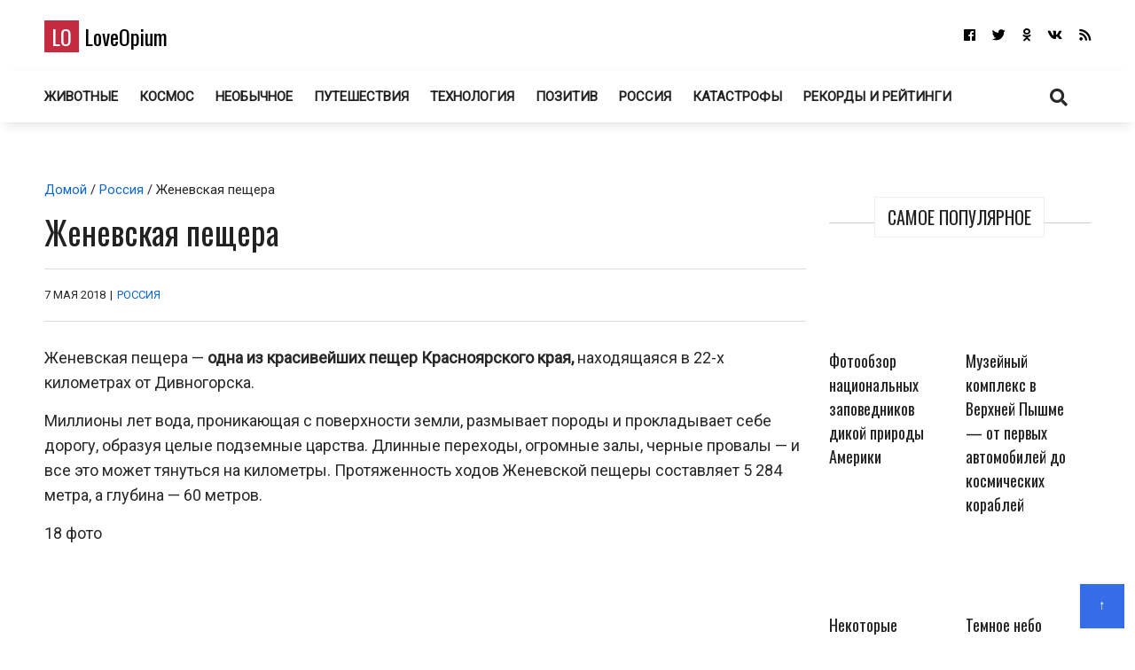

--- FILE ---
content_type: text/html; charset=UTF-8
request_url: https://loveopium.ru/rossiya/zhenevskaya-peshhera.html
body_size: 24260
content:
<!DOCTYPE html>
<html dir="ltr" lang="ru-RU">
<head itemscope="itemscope" itemtype="http://schema.org/WebSite">
	<meta charset="UTF-8" />
			<meta name="viewport" content="width=device-width, initial-scale=1" />
		<link rel="profile" href="http://gmpg.org/xfn/11" />
			<link rel="pingback" href="https://loveopium.ru/xmlrpc.php">
	<title>Женевская пещера | ФОТО НОВОСТИ</title><style id="rocket-critical-css">:root{--wp-admin-theme-color:#007cba;--wp-admin-theme-color-darker-10:#006ba1;--wp-admin-theme-color-darker-20:#005a87}:root{--wp-admin-theme-color:#007cba;--wp-admin-theme-color-darker-10:#006ba1;--wp-admin-theme-color-darker-20:#005a87}.dialog-social{position:fixed;display:none;background:#fff;z-index:10000010;width:445px;-moz-transform:translate(-220px,-290px);-o-transform:translate(-220px,-290px);-ms-transform:translate(-220px,-290px);-webkit-transform:translate(-220px,-290px);transform:translate(-220px,-290px);font:12px/1.2 Helvetica,Arial,sans-serif}.dialog-social-center{left:50%;top:50%;box-shadow:0 0 10px rgba(0,0,0,.5)}.dialog-social-title{font-size:18px;line-height:1.3em}.dialog-social-lnk{padding:12px 0 10px 22px;display:inline-block}.dialog-social-widgets{padding-bottom:0;height:90px;overflow:visible;margin-top:15px}.dialog-social-auth{padding:12px 12px 20px;text-align:center}.dialog-social-auth-link{border-bottom:1px dashed #000;text-decoration:none;font-size:12px;color:#000}.dialog-social-message-block-text{border-top:solid 1px #9daccb;padding:22px 66px 22px 22px}html,div,span,h1,h2,h3,h6,p,a,ins,strong,ul,li,form,label{border:0;font:inherit;font-size:100%;font-style:inherit;font-weight:inherit;margin:0;outline:0;padding:0;vertical-align:baseline}html{overflow-y:scroll;-webkit-text-size-adjust:100%;-ms-text-size-adjust:100%}*,*:after,*:before{-webkit-box-sizing:border-box;-moz-box-sizing:border-box;-o-box-sizing:border-box;box-sizing:border-box}article,aside,header,main,nav{display:block}a img{border:0}img{max-width:100%;height:auto;vertical-align:top;margin:0 0 18px}@font-face{font-family:'font awesome\ 5 brands';font-style:normal;font-weight:400;src:url(https://loveopium.ru/wp-content/themes/ad-mania/fonts/awesomeicons/fa-brands-400.eot);src:url(https://loveopium.ru/wp-content/themes/ad-mania/fonts/awesomeicons/fa-brands-400.eot?#iefix)format("embedded-opentype"),url(https://loveopium.ru/wp-content/themes/ad-mania/fonts/awesomeicons/fa-brands-400.woff2) format("woff2"),url(https://loveopium.ru/wp-content/themes/ad-mania/fonts/awesomeicons/fa-brands-400.woff) format('woff'),url(https://loveopium.ru/wp-content/themes/ad-mania/fonts/awesomeicons/fa-brands-400.ttf) format("truetype"),url(https://loveopium.ru/wp-content/themes/ad-mania/fonts/awesomeicons/fa-brands-400.svg#fontawesome) format("svg")}.fab{font-family:'font awesome\ 5 brands';font-style:normal}@font-face{font-family:'font awesome\ 5 free';font-style:normal;font-weight:400;src:url(https://loveopium.ru/wp-content/themes/ad-mania/fonts/awesomeicons/fa-regular-400.eot);src:url(https://loveopium.ru/wp-content/themes/ad-mania/fonts/awesomeicons/fa-regular-400.eot?#iefix) format("embedded-opentype"),url(https://loveopium.ru/wp-content/themes/ad-mania/fonts/awesomeicons/fa-regular-400.woff2) format('woff2'),url(https://loveopium.ru/wp-content/themes/ad-mania/fonts/awesomeicons/fa-regular-400.woff) format('woff'),url(https://loveopium.ru/wp-content/themes/ad-mania/fonts/awesomeicons/fa-regular-400.ttf) format("truetype"),url(https://loveopium.ru/wp-content/themes/ad-mania/fonts/awesomeicons/fa-regular-400.svg#fontawesome) format("svg")}@font-face{font-family:'font awesome\ 5 free';font-style:normal;font-weight:900;src:url(https://loveopium.ru/wp-content/themes/ad-mania/fonts/awesomeicons/fa-solid-900.eot);src:url(https://loveopium.ru/wp-content/themes/ad-mania/fonts/awesomeicons/fa-solid-900.eot?#iefix) format("embedded-opentype"),url(https://loveopium.ru/wp-content/themes/ad-mania/fonts/awesomeicons/fa-solid-900.woff2) format("woff2"),url(https://loveopium.ru/wp-content/themes/ad-mania/fonts/awesomeicons/fa-solid-900.woff) format("woff"),url(https://loveopium.ru/wp-content/themes/ad-mania/fonts/awesomeicons/fa-solid-900.ttf) format("truetype"),url(https://loveopium.ru/wp-content/themes/ad-mania/fonts/awesomeicons/fa-solid-900.svg#fontawesome) format("svg")}.fa,.fas{font-family:'font awesome\ 5 free';font-style:normal}.fa,.fas{font-weight:900}.fa,.widget li a:before{display:inline-block;font-family:'font awesome\ 5 free';-webkit-font-smoothing:antialiased;-moz-osx-font-smoothing:grayscale;transform:translate(0,0);padding:0 7px 0 0}.widget li a:before{content:"\f105";padding:0 10px 0 0;font-weight:700}.widget_admania_popular_post li a:before{display:none}.fa-search:before{content:"\f002"}.fa-twitter:before{content:"\f099"}.fa-facebook:before{content:"\f09a"}.fa-rss:before{content:"\f09e"}.fa-vk:before{content:"\f189"}.fa-vk:before{content:"\f189"}.fa-odnoklassniki:before{content:"\f263"}.fa-odnoklassniki:before{content:"\f263"}body,input,textarea{font-family:open sans,sans-serif;color:#282828;-webkit-font-smoothing:antialiased;line-height:20px;word-wrap:break-word}body{background:#fff;margin:0!important;font-size:15px;line-height:26px;-webkit-font-smoothing:subpixel-antialiased}h1,h2,h3,h6{padding:0 0 18px;color:#222;-webkit-font-smoothing:subpixel-antialiased;font-family:open sans,sans-serif}h1{font-size:38px;line-height:47px}h2{font-size:32px;line-height:41px}h3{font-size:28px;line-height:32px}h6{font-size:17px;line-height:25px}p{margin:0 0 15px}strong{font-weight:700}i{font-style:italic}ins{background:#007acc;color:#fff;padding:3px 7px;text-decoration:none}input,textarea{-webkit-border-radius:0}input[type=search],textarea{-moz-appearance:none;-webkit-appearance:none}input[type=search],textarea{padding:13px;border:1px solid #ddd;line-height:20px;width:100%;margin:0 0 25px;background-color:#f8f8f8}input[type=submit]{color:#fff;display:inline-block;margin:0 0 25px;padding:11px 25px;-moz-appearance:none;-webkit-appearance:none;background-color:#47a7d7;border:0}a{text-decoration:none;color:#858181}.admania-top a{width:100px;display:block;text-align:center;color:#fff;width:50px;height:50px;padding:9px;background-color:#47a7d7}html{margin-right:0!important}.admania-layout1contentareainner .admania-entrycontent{text-align:left}.admania-siteinner{width:1335px;margin:0 auto;overflow:hidden}.admania-sitemaincontent{overflow:hidden}.search-form input[type=submit]{font-size:13px;margin:0 0 12px}.admania-entrybyline{font-size:12px;padding:5px 0 9px;overflow:hidden;text-transform:uppercase}.admania-entryline,.admania-entrycategory,.admania-entrydate{display:inline-block}.admania-headerinner{width:1335px;display:inline-block;text-align:center;position:relative}.admania_menu{float:left}.admania-siteheader{margin:0 0 28px}.admanina-afterheaderad{overflow:hidden;margin:0 0 31px}.admania-entrypgbyline{margin:0 0 12px;padding:15px 0;font-size:13px;border-bottom:1px solid #ddd;border-top:1px solid #ddd}.admania-entryline{padding:0 2px}.admania_menu li a{color:#fff;display:block;padding:15px 21px;-webkit-font-smoothing:subpixel-antialiased}.admania_menu li{margin:0;padding:0;list-style:none;display:inline-block;position:relative}.admania-headertoplayt5-bottom .admania-lay5-menu{float:left}.admania-sitecontainer{position:relative}.widget ul{list-style:none}.widget{margin:0 0 0}.widget li a{padding:10px;display:block;border-bottom:1px solid #f2f2f2}.admania-contentarea{float:left;width:71.6%}.admania-contentareainner{float:right;width:100%}.admania_breadcrumb{padding:3px 0 10px}.admania-primarycontentarea{float:right;width:27.222%;padding:0 0 0 26px}.widget_admania_popular_post ul li{width:46.1%;display:inline-block;vertical-align:top;margin:0 20px 7px 0}.admania-pplftimge img{margin:0 0 10px}.widget_admania_popular_post ul li{width:44%;display:inline-block;vertical-align:top;margin:0 20px 20px 0;font-size:11px}.search-form label{width:68%;float:left}.search-form input[type=search]{padding:9px;margin:0}.search-form input[type=submit]{padding:10px 17px;float:right;margin:0}.widget_admania_popular_post{margin:0}.widget_admania_popular_post ul li h6{padding:0 0 2px;font-size:13px;line-height:20px}.widget_admania_popular_post ul li h6 a{color:#222}.screen-reader-text{display:none}.widget_admania_popular_post a{padding:0!important;border-bottom:0 solid #eee!important}.widget_admania_popular_post ul li:nth-child(2n+2){margin:0 0 7px 0}.admania-entrycontent{overflow:hidden}.admania-primarysidebar .widget_admania_popular_post ul{margin:34px 0 0}.admania-widgettit{position:relative;margin:25px 0;text-align:center;line-height:3.5}.admania-widgettit:before{width:100%;height:1px;left:0;top:29px;background-color:#cdcdcd;content:'';position:absolute}.admania-widgettit .admania-widgetsbrtit{font-size:20px;position:relative;display:inline-block;background-color:#fff;text-align:center;color:#222;padding:7px 14px;top:0;text-transform:uppercase;line-height:1.5;margin-bottom:0}.admania-fontstlye{font-size:38px;line-height:47px}.hentry img{margin:0 auto 18px;display:block;width:auto}.hentry .admania-entrycontent img{margin:0 0 18px}.admania-top{position:fixed;bottom:11px;right:0;margin:0 12px 0 0}.admania-lay4-menu li a{text-transform:uppercase}.admania-lay4-menu{float:none}.admania-lay5headerleft{float:left;padding:12px 0 0}.admania-lay5headerleft h1{padding:0}.admania-lay5headerright{float:right}.admania-lay5headerright ul li{display:inline-block}.admania-lay5headerright ul li a{padding:15px 0 15px 15px;display:block;font-size:15px;color:#fff}.admania-lay5-menu li a{font-weight:700;padding:15px 10px}.admania-lay5-menu .menu li:first-child a{padding:15px 10px 15px 0}.admania-headertoplayt5{text-align:center}.admania-headertoplayt5-top{background-color:#292929}.admania-headertoplayt5-bottom{-webkit-box-shadow:0 6px 15px -6px rgba(47,47,47,.2);-moz-box-shadow:0 6px 15px -6px rgba(47,47,47,.2);-o-box-shadow:0 6px 15px -6px rgba(47,47,47,.2);box-shadow:0 6px 15px -6px rgba(47,47,47,.2);-ms-box-shadow:0 6px 15px -6px rgba(47,47,47,.2)}.admania-headertoplayt5 .admania-headerinner{position:relative;margin-bottom:-9px}.admania-headertoplayt5-bottom .admania-lay5headersearchouter{position:absolute;top:0;left:0;width:100%;z-index:115}.admania-lay5headersearchouter{display:none}.admania-lay5headersearchouter .search-submit{display:none}.admania-lay5headersearchouter label{float:none;width:100%}.admania-lay5headersearchouter input[type=search]{padding:18px 20px;border:0;width:100%;font-style:italic;font-size:17px}.admania-la5searchicon{z-index:22222;display:block;position:relative;padding:16px 19px}.adsbygoogle{padding:0!important;background:0 0!important}.admania-la5searchicon i{font-size:20px}#admania-flvedsavealert{height:200%;width:100%;position:absolute;top:0;right:0;right:0;bottom:0;background-color:#fff;opacity:.9;z-index:100;display:none}.admania_lvedtsubmtbtn{margin:20px 0 0!important;display:inline-block}.admania_front_endliveeditclkcnt,.admania_frontlvedtr_hiddenitems{display:none}.admania-popup-menu-logo,.admania-mb-pm-menu-close,.admania-mb-pm-menu-style{display:none}@media screen and (max-width:1023px){.admania-siteinner,.admania-headerinner{width:950px!important;padding:0 0!important}.admania-fontstlye{font-size:22px;line-height:39px}}@media screen and (max-width:990px){.admania-mb-pm-menu-close,.admania-mb-pm-menu-style{display:inline-block;vertical-align:top;position:relative}.admania-headertoplayt5-bottom .admania-mb-pm-menu-style{float:left}.admania-mb-pm-menu-close:before{content:"\274C";font-size:2em;line-height:1.3;color:#2c2c2c}.admania-mb-pm-menu-close{text-align:right;display:block}.admania-push-out-menu{width:100%;padding:3em;position:fixed;top:0;overflow-y:scroll;left:0;bottom:0;opacity:0;z-index:-99999999;display:block;height:100%;background-color:#0592e0fc;-webkit-transform:translateY(100%)!important;-moz-transform:translateY(100%)!important;-ms-transform:translateY(100%)!important;-o-transform:translateY(100%)!important;transform:translateY(100%)!important;float:none}.admania-mb-pm-menu-style{height:26px;width:30px;margin:17px 20px 14px}.admania-mb-pm-menu-style:after,.admania-mb-pm-menu-style:before{content:'';position:absolute;top:0;left:0;right:0;width:30px;height:2px;background-color:#fff}.admania-headertoplayt5-bottom .admania-mb-pm-menu-style:before,.admania-headertoplayt5-bottom .admania-mb-pm-menu-style:after{content:'';position:absolute;background-color:#222}.admania-mb-pm-menu-style:after{content:'';position:absolute;top:20px}.admania-mb-pm-menu-bar{position:absolute;width:21px;background-color:#fff;top:10px;left:0;right:0;height:2px}.admania-headertoplayt5-bottom .admania-mb-pm-menu-bar{background-color:#222}.admania-popup-menu-logo{width:100%;display:block;margin:0 0 0}.admania-headertoplayt5-bottom .menu{float:none}.admania-lay4-menu li a{color:#fff!important}.admania-siteinner,.admania-headerinner{width:750px!important}.widget_admania_popular_post ul li{width:100%;display:inline-block;vertical-align:top;margin:0 0 20px 0}nav{display:none;position:relative}.admania_menu .menu li{display:block;width:100%;text-align:left;position:relative;border-bottom:1px solid #90bcd6}.admania_menu li a{padding:10px 0!important;background-color:transparent!important;font-size:1.1em!important;color:#2c2c2c!important;text-transform:none;font-weight:700}.admania-popup-menu-logo a{color:#000;text-transform:none;font-size:24px;font-family:Oswald;line-height:1.5}.admania-popup-menu-logo p{color:#fff}.admania-popup-menu-logo{text-align:center;padding:0 0 0}.search-form{position:relative}.search-form label{width:100%;float:none}.search-form input[type=submit]{position:absolute;right:0;top:0}}@media screen and (max-width:780px){.admania-siteinner,.admania-headerinner{width:550px!important}.widget_admania_popular_post ul li{width:49%}.widget_admania_popular_post ul li:nth-child(2n+1){padding:0 15px 0 0}.admania-contentareainner,.admania-contentarea,.admania-primarycontentarea{float:none!important;width:100%;clear:both;padding:0 0 0 0!important}.admania-entrypgbyline{padding:10px 0}.admania-related-posts ul li img{width:100%}}@media screen and (max-width:600px){h2{font-size:24px!important;line-height:35px!important}h1{font-size:30px!important;line-height:39px!important}body{font-size:14px!important;line-height:24px!important}.admania-siteinner,.admania-headerinner{width:450px!important}}@media screen and (max-width:489px){.admania-pplftimge{width:auto;display:inline-block}.widget_admania_popular_post ul li{text-align:left}.widget_admania_popular_post ul li{width:100%;margin:0 0 20px 0;text-align:center}.admania-pplftimge{width:69%;display:inline-block}.widget_admania_popular_post ul li:nth-child(2n+1){padding:0 0 0 0}.admania-siteinner,.admania-headerinner{width:100%!important;padding:0 15px!important}}.admania-siteinner,.admania-headerinner{max-width:1435px;width:100%;margin:0 auto}.admania-headerinner{width:100%}.admania-entrycontent p,.single-banner-ad,.admania-entrycontent a{overflow:auto}@media (min-width:1024px){.admania-sitemaincontent,.admania-headerinner{padding:0 50px}}@media (min-width:990px){.admania-contentarea.contentarea-single{width:100%;float:none}.admania-contentareainner.admania-layout1contentareainner.contentareainner-single{width:auto;float:none}.contentareainner-single .admania-entrycontent{overflow:visible}}@media (max-width:990px){.admania-contentarea{width:100%}.single-adaptive{display:flex;flex-direction:column}.single-adaptive>div:nth-child(1){order:1}.single-adaptive>div:nth-child(2){order:0}.admania-contentarea.contentarea-single{width:100%}.admania-primarycontentarea{float:none;width:100%;padding:0}}</style><link rel="preload" href="https://loveopium.ru/wp-content/cache/min/1/d93369cdaef62d8e8859203e8a76d918.css" data-rocket-async="style" as="style" onload="this.onload=null;this.rel='stylesheet'" media="all" data-minify="1" />

		<!-- All in One SEO 4.9.3 - aioseo.com -->
	<meta name="description" content="Женевская пещера — одна из красивейших пещер Красноярского края, находящаяся в 22-х километрах от Дивногорска. Миллионы лет вода, проникающая с поверхности земли, размывает породы и прокладывает себе дорогу, образуя целые подземные царства." />
	<meta name="robots" content="max-image-preview:large" />
	<meta name="author" content="Писатель"/>
	<link rel="canonical" href="https://loveopium.ru/rossiya/zhenevskaya-peshhera.html" />
	<meta name="generator" content="All in One SEO (AIOSEO) 4.9.3" />
		<script type="application/ld+json" class="aioseo-schema">
			{"@context":"https:\/\/schema.org","@graph":[{"@type":"Article","@id":"https:\/\/loveopium.ru\/rossiya\/zhenevskaya-peshhera.html#article","name":"\u0416\u0435\u043d\u0435\u0432\u0441\u043a\u0430\u044f \u043f\u0435\u0449\u0435\u0440\u0430 | \u0424\u041e\u0422\u041e \u041d\u041e\u0412\u041e\u0421\u0422\u0418","headline":"\u0416\u0435\u043d\u0435\u0432\u0441\u043a\u0430\u044f \u043f\u0435\u0449\u0435\u0440\u0430","author":{"@id":"https:\/\/loveopium.ru\/author\/admin#author"},"publisher":{"@id":"https:\/\/loveopium.ru\/#organization"},"image":{"@type":"ImageObject","url":"https:\/\/loveopium.ru\/wp-content\/uploads\/0198.jpg","width":140,"height":140,"caption":"\u0416\u0435\u043d\u0435\u0432\u0441\u043a\u0430\u044f \u043f\u0435\u0449\u0435\u0440\u0430"},"datePublished":"2018-05-07T22:00:15+07:00","dateModified":"2018-05-27T13:57:36+07:00","inLanguage":"ru-RU","commentCount":1,"mainEntityOfPage":{"@id":"https:\/\/loveopium.ru\/rossiya\/zhenevskaya-peshhera.html#webpage"},"isPartOf":{"@id":"https:\/\/loveopium.ru\/rossiya\/zhenevskaya-peshhera.html#webpage"},"articleSection":"\u0420\u043e\u0441\u0441\u0438\u044f, \u041a\u0440\u0430\u0441\u043d\u043e\u044f\u0440\u0441\u043a, \u043f\u0435\u0449\u0435\u0440\u044b, \u043f\u043e\u0434\u0437\u0435\u043c\u0435\u043b\u044c\u0435, \u0420\u043e\u0441\u0441\u0438\u044f"},{"@type":"BreadcrumbList","@id":"https:\/\/loveopium.ru\/rossiya\/zhenevskaya-peshhera.html#breadcrumblist","itemListElement":[{"@type":"ListItem","@id":"https:\/\/loveopium.ru#listItem","position":1,"name":"Home","item":"https:\/\/loveopium.ru","nextItem":{"@type":"ListItem","@id":"https:\/\/loveopium.ru\/category\/rossiya#listItem","name":"\u0420\u043e\u0441\u0441\u0438\u044f"}},{"@type":"ListItem","@id":"https:\/\/loveopium.ru\/category\/rossiya#listItem","position":2,"name":"\u0420\u043e\u0441\u0441\u0438\u044f","item":"https:\/\/loveopium.ru\/category\/rossiya","nextItem":{"@type":"ListItem","@id":"https:\/\/loveopium.ru\/rossiya\/zhenevskaya-peshhera.html#listItem","name":"\u0416\u0435\u043d\u0435\u0432\u0441\u043a\u0430\u044f \u043f\u0435\u0449\u0435\u0440\u0430"},"previousItem":{"@type":"ListItem","@id":"https:\/\/loveopium.ru#listItem","name":"Home"}},{"@type":"ListItem","@id":"https:\/\/loveopium.ru\/rossiya\/zhenevskaya-peshhera.html#listItem","position":3,"name":"\u0416\u0435\u043d\u0435\u0432\u0441\u043a\u0430\u044f \u043f\u0435\u0449\u0435\u0440\u0430","previousItem":{"@type":"ListItem","@id":"https:\/\/loveopium.ru\/category\/rossiya#listItem","name":"\u0420\u043e\u0441\u0441\u0438\u044f"}}]},{"@type":"Organization","@id":"https:\/\/loveopium.ru\/#organization","name":"LoveOpium","url":"https:\/\/loveopium.ru\/","sameAs":["https:\/\/www.facebook.com\/loveopium.ru","https:\/\/twitter.com\/loveopium"]},{"@type":"Person","@id":"https:\/\/loveopium.ru\/author\/admin#author","url":"https:\/\/loveopium.ru\/author\/admin","name":"\u041f\u0438\u0441\u0430\u0442\u0435\u043b\u044c"},{"@type":"WebPage","@id":"https:\/\/loveopium.ru\/rossiya\/zhenevskaya-peshhera.html#webpage","url":"https:\/\/loveopium.ru\/rossiya\/zhenevskaya-peshhera.html","name":"\u0416\u0435\u043d\u0435\u0432\u0441\u043a\u0430\u044f \u043f\u0435\u0449\u0435\u0440\u0430 | \u0424\u041e\u0422\u041e \u041d\u041e\u0412\u041e\u0421\u0422\u0418","description":"\u0416\u0435\u043d\u0435\u0432\u0441\u043a\u0430\u044f \u043f\u0435\u0449\u0435\u0440\u0430 \u2014 \u043e\u0434\u043d\u0430 \u0438\u0437 \u043a\u0440\u0430\u0441\u0438\u0432\u0435\u0439\u0448\u0438\u0445 \u043f\u0435\u0449\u0435\u0440 \u041a\u0440\u0430\u0441\u043d\u043e\u044f\u0440\u0441\u043a\u043e\u0433\u043e \u043a\u0440\u0430\u044f, \u043d\u0430\u0445\u043e\u0434\u044f\u0449\u0430\u044f\u0441\u044f \u0432 22-\u0445 \u043a\u0438\u043b\u043e\u043c\u0435\u0442\u0440\u0430\u0445 \u043e\u0442 \u0414\u0438\u0432\u043d\u043e\u0433\u043e\u0440\u0441\u043a\u0430. \u041c\u0438\u043b\u043b\u0438\u043e\u043d\u044b \u043b\u0435\u0442 \u0432\u043e\u0434\u0430, \u043f\u0440\u043e\u043d\u0438\u043a\u0430\u044e\u0449\u0430\u044f \u0441 \u043f\u043e\u0432\u0435\u0440\u0445\u043d\u043e\u0441\u0442\u0438 \u0437\u0435\u043c\u043b\u0438, \u0440\u0430\u0437\u043c\u044b\u0432\u0430\u0435\u0442 \u043f\u043e\u0440\u043e\u0434\u044b \u0438 \u043f\u0440\u043e\u043a\u043b\u0430\u0434\u044b\u0432\u0430\u0435\u0442 \u0441\u0435\u0431\u0435 \u0434\u043e\u0440\u043e\u0433\u0443, \u043e\u0431\u0440\u0430\u0437\u0443\u044f \u0446\u0435\u043b\u044b\u0435 \u043f\u043e\u0434\u0437\u0435\u043c\u043d\u044b\u0435 \u0446\u0430\u0440\u0441\u0442\u0432\u0430.","inLanguage":"ru-RU","isPartOf":{"@id":"https:\/\/loveopium.ru\/#website"},"breadcrumb":{"@id":"https:\/\/loveopium.ru\/rossiya\/zhenevskaya-peshhera.html#breadcrumblist"},"author":{"@id":"https:\/\/loveopium.ru\/author\/admin#author"},"creator":{"@id":"https:\/\/loveopium.ru\/author\/admin#author"},"image":{"@type":"ImageObject","url":"https:\/\/loveopium.ru\/wp-content\/uploads\/0198.jpg","@id":"https:\/\/loveopium.ru\/rossiya\/zhenevskaya-peshhera.html\/#mainImage","width":140,"height":140,"caption":"\u0416\u0435\u043d\u0435\u0432\u0441\u043a\u0430\u044f \u043f\u0435\u0449\u0435\u0440\u0430"},"primaryImageOfPage":{"@id":"https:\/\/loveopium.ru\/rossiya\/zhenevskaya-peshhera.html#mainImage"},"datePublished":"2018-05-07T22:00:15+07:00","dateModified":"2018-05-27T13:57:36+07:00"},{"@type":"WebSite","@id":"https:\/\/loveopium.ru\/#website","url":"https:\/\/loveopium.ru\/","name":"LoveOpium","inLanguage":"ru-RU","publisher":{"@id":"https:\/\/loveopium.ru\/#organization"}}]}
		</script>
		<!-- All in One SEO -->

<link rel='dns-prefetch' href='//connect.facebook.net' />
<link rel='dns-prefetch' href='//fonts.googleapis.com' />
<link href='https://fonts.gstatic.com' crossorigin rel='preconnect' />
<link rel="alternate" type="application/rss+xml" title="LoveOpium &raquo; Лента" href="https://loveopium.ru/feed" />
<link rel="alternate" type="application/rss+xml" title="LoveOpium &raquo; Лента комментариев" href="https://loveopium.ru/comments/feed" />
<link rel="alternate" type="application/rss+xml" title="LoveOpium &raquo; Лента комментариев к &laquo;Женевская пещера&raquo;" href="https://loveopium.ru/rossiya/zhenevskaya-peshhera.html/feed" />
<style id='wp-emoji-styles-inline-css' type='text/css'>

	img.wp-smiley, img.emoji {
		display: inline !important;
		border: none !important;
		box-shadow: none !important;
		height: 1em !important;
		width: 1em !important;
		margin: 0 0.07em !important;
		vertical-align: -0.1em !important;
		background: none !important;
		padding: 0 !important;
	}
</style>

<style id='wp-block-library-theme-inline-css' type='text/css'>
.wp-block-audio figcaption{color:#555;font-size:13px;text-align:center}.is-dark-theme .wp-block-audio figcaption{color:hsla(0,0%,100%,.65)}.wp-block-audio{margin:0 0 1em}.wp-block-code{border:1px solid #ccc;border-radius:4px;font-family:Menlo,Consolas,monaco,monospace;padding:.8em 1em}.wp-block-embed figcaption{color:#555;font-size:13px;text-align:center}.is-dark-theme .wp-block-embed figcaption{color:hsla(0,0%,100%,.65)}.wp-block-embed{margin:0 0 1em}.blocks-gallery-caption{color:#555;font-size:13px;text-align:center}.is-dark-theme .blocks-gallery-caption{color:hsla(0,0%,100%,.65)}.wp-block-image figcaption{color:#555;font-size:13px;text-align:center}.is-dark-theme .wp-block-image figcaption{color:hsla(0,0%,100%,.65)}.wp-block-image{margin:0 0 1em}.wp-block-pullquote{border-bottom:4px solid;border-top:4px solid;color:currentColor;margin-bottom:1.75em}.wp-block-pullquote cite,.wp-block-pullquote footer,.wp-block-pullquote__citation{color:currentColor;font-size:.8125em;font-style:normal;text-transform:uppercase}.wp-block-quote{border-left:.25em solid;margin:0 0 1.75em;padding-left:1em}.wp-block-quote cite,.wp-block-quote footer{color:currentColor;font-size:.8125em;font-style:normal;position:relative}.wp-block-quote.has-text-align-right{border-left:none;border-right:.25em solid;padding-left:0;padding-right:1em}.wp-block-quote.has-text-align-center{border:none;padding-left:0}.wp-block-quote.is-large,.wp-block-quote.is-style-large,.wp-block-quote.is-style-plain{border:none}.wp-block-search .wp-block-search__label{font-weight:700}.wp-block-search__button{border:1px solid #ccc;padding:.375em .625em}:where(.wp-block-group.has-background){padding:1.25em 2.375em}.wp-block-separator.has-css-opacity{opacity:.4}.wp-block-separator{border:none;border-bottom:2px solid;margin-left:auto;margin-right:auto}.wp-block-separator.has-alpha-channel-opacity{opacity:1}.wp-block-separator:not(.is-style-wide):not(.is-style-dots){width:100px}.wp-block-separator.has-background:not(.is-style-dots){border-bottom:none;height:1px}.wp-block-separator.has-background:not(.is-style-wide):not(.is-style-dots){height:2px}.wp-block-table{margin:0 0 1em}.wp-block-table td,.wp-block-table th{word-break:normal}.wp-block-table figcaption{color:#555;font-size:13px;text-align:center}.is-dark-theme .wp-block-table figcaption{color:hsla(0,0%,100%,.65)}.wp-block-video figcaption{color:#555;font-size:13px;text-align:center}.is-dark-theme .wp-block-video figcaption{color:hsla(0,0%,100%,.65)}.wp-block-video{margin:0 0 1em}.wp-block-template-part.has-background{margin-bottom:0;margin-top:0;padding:1.25em 2.375em}
</style>

<style id='classic-theme-styles-inline-css' type='text/css'>
/*! This file is auto-generated */
.wp-block-button__link{color:#fff;background-color:#32373c;border-radius:9999px;box-shadow:none;text-decoration:none;padding:calc(.667em + 2px) calc(1.333em + 2px);font-size:1.125em}.wp-block-file__button{background:#32373c;color:#fff;text-decoration:none}
</style>
<style id='global-styles-inline-css' type='text/css'>
body{--wp--preset--color--black: #000000;--wp--preset--color--cyan-bluish-gray: #abb8c3;--wp--preset--color--white: #ffffff;--wp--preset--color--pale-pink: #f78da7;--wp--preset--color--vivid-red: #cf2e2e;--wp--preset--color--luminous-vivid-orange: #ff6900;--wp--preset--color--luminous-vivid-amber: #fcb900;--wp--preset--color--light-green-cyan: #7bdcb5;--wp--preset--color--vivid-green-cyan: #00d084;--wp--preset--color--pale-cyan-blue: #8ed1fc;--wp--preset--color--vivid-cyan-blue: #0693e3;--wp--preset--color--vivid-purple: #9b51e0;--wp--preset--gradient--vivid-cyan-blue-to-vivid-purple: linear-gradient(135deg,rgba(6,147,227,1) 0%,rgb(155,81,224) 100%);--wp--preset--gradient--light-green-cyan-to-vivid-green-cyan: linear-gradient(135deg,rgb(122,220,180) 0%,rgb(0,208,130) 100%);--wp--preset--gradient--luminous-vivid-amber-to-luminous-vivid-orange: linear-gradient(135deg,rgba(252,185,0,1) 0%,rgba(255,105,0,1) 100%);--wp--preset--gradient--luminous-vivid-orange-to-vivid-red: linear-gradient(135deg,rgba(255,105,0,1) 0%,rgb(207,46,46) 100%);--wp--preset--gradient--very-light-gray-to-cyan-bluish-gray: linear-gradient(135deg,rgb(238,238,238) 0%,rgb(169,184,195) 100%);--wp--preset--gradient--cool-to-warm-spectrum: linear-gradient(135deg,rgb(74,234,220) 0%,rgb(151,120,209) 20%,rgb(207,42,186) 40%,rgb(238,44,130) 60%,rgb(251,105,98) 80%,rgb(254,248,76) 100%);--wp--preset--gradient--blush-light-purple: linear-gradient(135deg,rgb(255,206,236) 0%,rgb(152,150,240) 100%);--wp--preset--gradient--blush-bordeaux: linear-gradient(135deg,rgb(254,205,165) 0%,rgb(254,45,45) 50%,rgb(107,0,62) 100%);--wp--preset--gradient--luminous-dusk: linear-gradient(135deg,rgb(255,203,112) 0%,rgb(199,81,192) 50%,rgb(65,88,208) 100%);--wp--preset--gradient--pale-ocean: linear-gradient(135deg,rgb(255,245,203) 0%,rgb(182,227,212) 50%,rgb(51,167,181) 100%);--wp--preset--gradient--electric-grass: linear-gradient(135deg,rgb(202,248,128) 0%,rgb(113,206,126) 100%);--wp--preset--gradient--midnight: linear-gradient(135deg,rgb(2,3,129) 0%,rgb(40,116,252) 100%);--wp--preset--font-size--small: 13px;--wp--preset--font-size--medium: 20px;--wp--preset--font-size--large: 36px;--wp--preset--font-size--x-large: 42px;--wp--preset--spacing--20: 0.44rem;--wp--preset--spacing--30: 0.67rem;--wp--preset--spacing--40: 1rem;--wp--preset--spacing--50: 1.5rem;--wp--preset--spacing--60: 2.25rem;--wp--preset--spacing--70: 3.38rem;--wp--preset--spacing--80: 5.06rem;--wp--preset--shadow--natural: 6px 6px 9px rgba(0, 0, 0, 0.2);--wp--preset--shadow--deep: 12px 12px 50px rgba(0, 0, 0, 0.4);--wp--preset--shadow--sharp: 6px 6px 0px rgba(0, 0, 0, 0.2);--wp--preset--shadow--outlined: 6px 6px 0px -3px rgba(255, 255, 255, 1), 6px 6px rgba(0, 0, 0, 1);--wp--preset--shadow--crisp: 6px 6px 0px rgba(0, 0, 0, 1);}:where(.is-layout-flex){gap: 0.5em;}:where(.is-layout-grid){gap: 0.5em;}body .is-layout-flow > .alignleft{float: left;margin-inline-start: 0;margin-inline-end: 2em;}body .is-layout-flow > .alignright{float: right;margin-inline-start: 2em;margin-inline-end: 0;}body .is-layout-flow > .aligncenter{margin-left: auto !important;margin-right: auto !important;}body .is-layout-constrained > .alignleft{float: left;margin-inline-start: 0;margin-inline-end: 2em;}body .is-layout-constrained > .alignright{float: right;margin-inline-start: 2em;margin-inline-end: 0;}body .is-layout-constrained > .aligncenter{margin-left: auto !important;margin-right: auto !important;}body .is-layout-constrained > :where(:not(.alignleft):not(.alignright):not(.alignfull)){max-width: var(--wp--style--global--content-size);margin-left: auto !important;margin-right: auto !important;}body .is-layout-constrained > .alignwide{max-width: var(--wp--style--global--wide-size);}body .is-layout-flex{display: flex;}body .is-layout-flex{flex-wrap: wrap;align-items: center;}body .is-layout-flex > *{margin: 0;}body .is-layout-grid{display: grid;}body .is-layout-grid > *{margin: 0;}:where(.wp-block-columns.is-layout-flex){gap: 2em;}:where(.wp-block-columns.is-layout-grid){gap: 2em;}:where(.wp-block-post-template.is-layout-flex){gap: 1.25em;}:where(.wp-block-post-template.is-layout-grid){gap: 1.25em;}.has-black-color{color: var(--wp--preset--color--black) !important;}.has-cyan-bluish-gray-color{color: var(--wp--preset--color--cyan-bluish-gray) !important;}.has-white-color{color: var(--wp--preset--color--white) !important;}.has-pale-pink-color{color: var(--wp--preset--color--pale-pink) !important;}.has-vivid-red-color{color: var(--wp--preset--color--vivid-red) !important;}.has-luminous-vivid-orange-color{color: var(--wp--preset--color--luminous-vivid-orange) !important;}.has-luminous-vivid-amber-color{color: var(--wp--preset--color--luminous-vivid-amber) !important;}.has-light-green-cyan-color{color: var(--wp--preset--color--light-green-cyan) !important;}.has-vivid-green-cyan-color{color: var(--wp--preset--color--vivid-green-cyan) !important;}.has-pale-cyan-blue-color{color: var(--wp--preset--color--pale-cyan-blue) !important;}.has-vivid-cyan-blue-color{color: var(--wp--preset--color--vivid-cyan-blue) !important;}.has-vivid-purple-color{color: var(--wp--preset--color--vivid-purple) !important;}.has-black-background-color{background-color: var(--wp--preset--color--black) !important;}.has-cyan-bluish-gray-background-color{background-color: var(--wp--preset--color--cyan-bluish-gray) !important;}.has-white-background-color{background-color: var(--wp--preset--color--white) !important;}.has-pale-pink-background-color{background-color: var(--wp--preset--color--pale-pink) !important;}.has-vivid-red-background-color{background-color: var(--wp--preset--color--vivid-red) !important;}.has-luminous-vivid-orange-background-color{background-color: var(--wp--preset--color--luminous-vivid-orange) !important;}.has-luminous-vivid-amber-background-color{background-color: var(--wp--preset--color--luminous-vivid-amber) !important;}.has-light-green-cyan-background-color{background-color: var(--wp--preset--color--light-green-cyan) !important;}.has-vivid-green-cyan-background-color{background-color: var(--wp--preset--color--vivid-green-cyan) !important;}.has-pale-cyan-blue-background-color{background-color: var(--wp--preset--color--pale-cyan-blue) !important;}.has-vivid-cyan-blue-background-color{background-color: var(--wp--preset--color--vivid-cyan-blue) !important;}.has-vivid-purple-background-color{background-color: var(--wp--preset--color--vivid-purple) !important;}.has-black-border-color{border-color: var(--wp--preset--color--black) !important;}.has-cyan-bluish-gray-border-color{border-color: var(--wp--preset--color--cyan-bluish-gray) !important;}.has-white-border-color{border-color: var(--wp--preset--color--white) !important;}.has-pale-pink-border-color{border-color: var(--wp--preset--color--pale-pink) !important;}.has-vivid-red-border-color{border-color: var(--wp--preset--color--vivid-red) !important;}.has-luminous-vivid-orange-border-color{border-color: var(--wp--preset--color--luminous-vivid-orange) !important;}.has-luminous-vivid-amber-border-color{border-color: var(--wp--preset--color--luminous-vivid-amber) !important;}.has-light-green-cyan-border-color{border-color: var(--wp--preset--color--light-green-cyan) !important;}.has-vivid-green-cyan-border-color{border-color: var(--wp--preset--color--vivid-green-cyan) !important;}.has-pale-cyan-blue-border-color{border-color: var(--wp--preset--color--pale-cyan-blue) !important;}.has-vivid-cyan-blue-border-color{border-color: var(--wp--preset--color--vivid-cyan-blue) !important;}.has-vivid-purple-border-color{border-color: var(--wp--preset--color--vivid-purple) !important;}.has-vivid-cyan-blue-to-vivid-purple-gradient-background{background: var(--wp--preset--gradient--vivid-cyan-blue-to-vivid-purple) !important;}.has-light-green-cyan-to-vivid-green-cyan-gradient-background{background: var(--wp--preset--gradient--light-green-cyan-to-vivid-green-cyan) !important;}.has-luminous-vivid-amber-to-luminous-vivid-orange-gradient-background{background: var(--wp--preset--gradient--luminous-vivid-amber-to-luminous-vivid-orange) !important;}.has-luminous-vivid-orange-to-vivid-red-gradient-background{background: var(--wp--preset--gradient--luminous-vivid-orange-to-vivid-red) !important;}.has-very-light-gray-to-cyan-bluish-gray-gradient-background{background: var(--wp--preset--gradient--very-light-gray-to-cyan-bluish-gray) !important;}.has-cool-to-warm-spectrum-gradient-background{background: var(--wp--preset--gradient--cool-to-warm-spectrum) !important;}.has-blush-light-purple-gradient-background{background: var(--wp--preset--gradient--blush-light-purple) !important;}.has-blush-bordeaux-gradient-background{background: var(--wp--preset--gradient--blush-bordeaux) !important;}.has-luminous-dusk-gradient-background{background: var(--wp--preset--gradient--luminous-dusk) !important;}.has-pale-ocean-gradient-background{background: var(--wp--preset--gradient--pale-ocean) !important;}.has-electric-grass-gradient-background{background: var(--wp--preset--gradient--electric-grass) !important;}.has-midnight-gradient-background{background: var(--wp--preset--gradient--midnight) !important;}.has-small-font-size{font-size: var(--wp--preset--font-size--small) !important;}.has-medium-font-size{font-size: var(--wp--preset--font-size--medium) !important;}.has-large-font-size{font-size: var(--wp--preset--font-size--large) !important;}.has-x-large-font-size{font-size: var(--wp--preset--font-size--x-large) !important;}
.wp-block-navigation a:where(:not(.wp-element-button)){color: inherit;}
:where(.wp-block-post-template.is-layout-flex){gap: 1.25em;}:where(.wp-block-post-template.is-layout-grid){gap: 1.25em;}
:where(.wp-block-columns.is-layout-flex){gap: 2em;}:where(.wp-block-columns.is-layout-grid){gap: 2em;}
.wp-block-pullquote{font-size: 1.5em;line-height: 1.6;}
</style>


<link rel='preload'  href='//fonts.googleapis.com/css?family=Roboto%3Ano-font-weight+%7COswald%3Ano-font-weight%26subset%3Dno-font-weight%2Ccyrillic&#038;display=swap' data-rocket-async="style" as="style" onload="this.onload=null;this.rel='stylesheet'" type='text/css' media='all' />

<style id='admania-style-inline-css' type='text/css'>

		h1,.admania-sitetitle a {		
		font-family:Oswald !important;
		font-size:37px;
		line-height:47px;
		text-transform:capitalize;
		}

		h2 {		
		font-family:Oswald !important;
		font-size:28px;
		line-height:38px;
		text-transform:capitalize;
		}

		h3 {
		font-family:Oswald !important;
		font-size:24px;
		line-height:32px;
		text-transform:capitalize;
		}

		h4 {		
		font-family:Oswald !important;
		font-size:21px;
		line-height:30px;
		text-transform:capitalize;
		}

		h5 {		
		font-family:Oswald !important;
		font-size:24px;
		line-height:28px;
		text-transform:capitalize;
		}

		h6 {		
		font-family:Oswald !important;
		font-size:19px;
		line-height:25px;
		text-transform:capitalize;
		}

		.admania-gridentry .admania-entryheader h2 {		
		font-family:Oswald !important;
		font-size:28px;
		line-height:38px;
		text-transform:none;
		}

		h1,h2,h3,h4,h5,h6 {		
			font-weight:no-font-weight;
		}

		body {
			font-family:Roboto;
			color:#282828;
			background: #ffffff;
			font-size: 18;
			line-height:28px;
		}

		.admania-entrycontent a {
		color: #356de8 !important;
		text-decoration:none !important;
		}
.admania-entrycontent a:hover {
		color: #2d5fd2 !important;
		text-decoration:none !important;
		}
h1,h2,h3,h4,h5,h6,.admania-eighth-category3-slider-item-header h5 a,.admania-eighth-category5-slider-item-header h5 a,.admania-ninth-category7-ftr-list h5 a,.admania-eighth-slider-item-header h2 a {color:#222;text-transform: none;}
.admania-headertopalt,.admania-mobileheader,.admania_headerbtm,.admania-headersgstkyad {box-shadow: 2px 2px 5px #e3e3e3;border-bottom: 1px solid #dddddd;}
.admania-headertopsocial li a {color:#111;}
.admania-headerinneralt,.admania_menu .menu .sub-menu,.admania-secondarymenu .menu .sub-menu,.admania-boxedheadertop,.admania-boxedlayout .admania-secondarymenu .menu .sub-menu { background-color:#222222;border: 0px solid #dddddd;box-shadow: 0px 0px 0px #e3e3e3;}
.admania-headersearchform .search-form  input[type="search"] {background:#252424;color:#fff;}
.admania-restitle1{padding:0px;}
.admania-headersearchform .search-form input[type="search"]::-webkit-input-placeholder {color:#fff;}
.admania-headersearchform .search-form input[type="search"]::-moz-placeholder {color:#fff;}
.admania-headersearchform .search-form input[type="search"]::-ms-input-placeholder {color:#fff; }
.admania-headersearchform .search-form input[type="submit"] {background-color:#252424;}
.admania-slidercat,.admania-cat, .admania-featcatlist a,.owl-prev, .owl-next {background:#fff;color:#111;}
.admania-slidercontent h2 a,.admania-slidercontent {color:#fff;}
.reply a,.admania-top a,.admania-slidercat5 a,.admania-slidercat2 a,input[type="reset"], input[type="button"], input[type="submit"], button {background:#356de8;color:#fff;}
.admania-slidercontent2, .admania-slidercontent2 a {color:#fff !important;}
.admania-slidercat4 a {color:#356de8 !important;}
.reply a:hover,.admania-top a:hover,input[type="reset"]:hover, input[type="button"]:hover, input[type="submit"]:hover, button:hover {background:#2a2a2a;color:#fff;}
a,.admania-sitefooterinner .widget_admania_popular_post ul li h6 a {color:#356de8;}
a:hover,.admania-entryheader_featured_image .admania-entryheader a:hover,.admania-ten-category10-slider-item-header h6 a:hover,.admania-ten-category10-slider-item-header h5 a:hover,.admania-ten-post-entrytitle a:hover,.admania-eighth-category3-slider-item-header h5 a:hover,.admania-eighth-category5-slider-item-header h5 a:hover,.admania-slidercontent4  h2 a:hover,.admania-sitefooterinner .widget_admania_popular_post ul li h6 a:hover,.admania-boxedsldehdr h2 a:hover,.admania-boxedheadertop .admania-secondarymenu li a:hover,.admania-boxedlistitem h2 a:hover, .admania-boxedgriditem h2 a:hover,.admania-ly2ftsection h2 a:hover,.admania-headertopsocial li a:hover, .admania-slidercontent h2 a:hover, .admania-ftrattbtontop .admania-fbflw:hover, .admania-ftrattbtontop .admania-twtflw:hover, .admania-ftrattbtontop .admania-lnkflw:hover,.admania_widgetcatlist_post .admania-catentryheader h2 a:hover,.widget .admania_socialiconfb:hover, .widget .admania_socialiconlnk:hover, .widget .admania_socialicontwt:hover,.admania-seven-slider1-item-header h2 a:hover {color:#0d66d0;}
.admanialayt5-entryfooter a { background-color:#222;}
.admania-slidercontent4 h2 a:hover,.admania-ninth-category7-ftr-list h5 a:hover,.admanialayt5-entryheader a:hover { color:#0d66d0 !important;}
.admania_pagelinks .admania_pglnlksaf:hover,.admania-ninth-post-readlink:hover,.admania-pagination .page-numbers:hover {background:#0d66d0;border:1px solid#0d66d0;color:#fff;}
.admania-readmorelink a,.admania-seven-post-readmore a,.admania-stickypost {background:#356de8;color:#ffffff;}
.admania-gridentry .admania-entrytitle {min-height: 0px;}
.admania-readmorelink a:hover,.admania-seven-post-readmore a:hover,.admanialayt5-entryfooter a:hover,.admanialayt5-entryfooter a:hover,.owl-next:hover,.owl-prev:hover, .owl-prev:hover ~ .owl-next,.admania-secondarymenu .owl-next:hover,.admania-secondarymenu .owl-prev:hover,.admania-secondarymenu .owl-prev:hover ~ .owl-next,.admania-secondarymenu .admania_nxtishover .owl-prev,.admania_nxtishover .owl-prev,.owl-prev:hover,.owl-next:hover{background:#2d5fd2;color:#fff;}
.admania_menu li a:hover {background-color:#0d66d0;color:#fff;}
.admania_menu .admania-megamenu li a:hover {color:#0d66d0 !important;}
.admania-postoptionbox {background-color:#fbfbfb;border: 1px solid #eee;}
.admania-postoptionbox input[type="text"],.admania-widgettit .admania-widgetsbrtit {background-color:#ffffff;border: 1px solid #eee;}
.admania-headersgstkyad,.admania-boxedsldecat {background-color:#ffffff;}
.bypostauthor {border-left: 1px solid #2d5fd2;}
 .admania-nocomments,.admania-commentlist li { background: #f7f7f7;}
.admania-entrymeta a,.admania-gridentry .admania-entrymetablne a:hover,.admania_breadcrumb a,.admania-entrybyline a,.admania_aboutreadmore { color:#0d66d0;}
.admania-entrymeta a:hover,.admania-gridentry .admania-entrymetablne a,.admania_breadcrumb a:hover,.admania_aboutreadmore:hover,.admania-entrybyline a:hover { color:#356de8;}
.admania-headertoplayt3,.admania-headertoplayt5-top { background-color:#1d1d1d;}
.admania-gridpstlayt3 .admania-gridpost-entryfooter .admania-pstrdmr { color:#222;}
.admania-headermidlayt3 { background-color:#f7f7f7;}
.admania_menu li a,.admania-lay7-menu .sub-menu li a,.admania-lay8-menu .sub-menu li a,.admania_lay9_menu .sub-menu li a {color:#fff;}
.admania-lay2headerright .menu li a,.admania-lay7-menu li a,.admania-lay4-menu li a,.admania-lay8-menu li a,.admania_lay9_menu li a  {color:#222222;}
.admania-lay4-menu .sub-menu li a {color:#fff;}
.admania-gridpstlayt3 .admania-gridpost-entryfooter .admania-pstrdmr:hover,.admania-slidercontent5 h2 a:hover,.admania-ninth-slider-item-header h2 a:hover,.admania-slidermetaby5 a:hover,.admania-ninth-category6-slider-item-header h5 a:hover,.admania-eighth-slider-item-header h2 a:hover { color:#0d66d0 !important;}
.admania-stylishad { right:0%;bottom:0%;}
.admania-pgstylishad { right:0%;bottom:0%;}
.admania-sitefooterinnertop,.admania-sitefooterlogo {color:#858181;}
.admania-sitefooter {background-color:#222222;}
.admania-sitefooterinnertop li a,.admania-sitefooterlogo {border-bottom: 1px solid #2d2d2d !important;}
.admania-sitefooterinnertop .admania-footerwidgets-title, .admania-sitefooterinnertop .widget-title {color:#ffffff;}
.admania-boxedlayout .admania_menu li a:hover {background-color: transparent !important; color:#0d66d0!important;}
.admania-boxedlayout .admania-boxedheadertop a { color:#7b7b7b;}
#tribe-events-content a, .tribe-events-adv-list-widget .tribe-events-widget-link a, .tribe-events-adv-list-widget .tribe-events-widget-link a:hover, .tribe-events-back a, .tribe-events-back a:hover, .tribe-events-event-meta a, .tribe-events-list-widget .tribe-events-widget-link a, .tribe-events-list-widget .tribe-events-widget-link a:hover, ul.tribe-events-sub-nav a, ul.tribe-events-sub-nav a:hover {
			text-decoration: none !important;
			color: #222!important;
		}
		
.admania-layout1contentareainner,.admania-layout4postright {width: 100%;padding: 0px 0px 0px 0px;} 
.admania-entrymetablne {left: 20px;} 
.admania-aftrnthprad  {float:none;margin:0px;} 
.admania-pgaftrnthprad {float:none;margin:0px;} 
.admania-headertoplayt5 .admania_menu li a:hover,.admania-lay5-menu .menu .current-menu-item > a {background-color:transparent;color:#0d66d0!important;}
 
		@media screen and (max-width:0px) {
		.admania-siteinner, 
		.admania-sitefooterinner,
         .admania-footer-optin,		
		.admania-headerbtminner,
.admania-header-optin2,		
		.admania-headerinner {
		width:100%;
		padding: 0 20px;
		}
		.admania-header-optin-inner {
			width:100%;
			padding:3em 1em;
		}
		.admania-header-search-box-inner {
			width:100%;
		}
		.admania-post6-header-featured-image .admania-post6-left-image,
		.admania-layout10-postimg .admania-ten-featured-image {
			width: 47%;
		}
		.admania-post6-header-featured-image .admania-post6-left-image + .admania-entryheader, 
		.admania-layout10-postimg .admania-ten-featured-image + .admania-ten-post-entry {
    		width: 48%;
		}
		.admania-boxedlayout .admania-siteinner {
		padding: 0px;
		}
		.admania-boxedlayout .admania-siteinner,
		.admania-boxedlayout  .admania-sitefooterinner {
			width:100% !important;
		}
		.search-form label {
			width: 68%;
		}
		.admania-lay2headerright .menu li a {
			font-size: 16px;
			padding: 18px 15px;			
		}
						
		.admania-layout5gridpst {
			margin: 0 3% 3% 0;
		}

		.admania-gridentry {
		width: 47.1%;
		}

		.admania-featcatlist {
			width: 30%;
		}

		.admania-featcatlist a {
			padding: 4px 14px;
			font-size: 13px;
		}

		.admanina-afterheaderadleft {
		width: 72%;
		}

		.admanina-afterheaderadright {
			width: 25%;
		}

		.admania-optin {
			padding: 27px 25px;
		}

		}
@media screen and (max-width:990px) {
        .admania-boxedlayout .admania-secondarymenu .menu .sub-menu {
			background-color:transparent !important;
		}
		}
@media screen and (max-width:990px) {
			
		.admania-push-out-menu,.admania-pushout-secondary-menu{background-color:#ffffff;}
		
		.admania-push-out-menu .menu li,.admania-push-out-menu .menu .sub-menu li, .admania-pushout-secondary-menu .menu li,.admania-pushout-secondary-menu .menu .sub-menu li{border-bottom:1px solid #f3f3f3;}
		
		.admania-push-out-menu .menu .sub-menu li:first-child,.admania-pushout-secondary-menu .menu .sub-menu li:first-child {border-top:1px solid #f3f3f3;}
				
		}
.admania-single-full-gb .admania-entrycontent .wp-block-button__link { color: inherit !important;text-decoration: none !important;} 

</style>
<script type="text/javascript" src="https://loveopium.ru/wp-includes/js/jquery/jquery.min.js?ver=3.7.1" id="jquery-core-js"></script>
<link rel="https://api.w.org/" href="https://loveopium.ru/wp-json/" /><link rel="alternate" type="application/json" href="https://loveopium.ru/wp-json/wp/v2/posts/3054" /><link rel="EditURI" type="application/rsd+xml" title="RSD" href="https://loveopium.ru/xmlrpc.php?rsd" />
<meta name="generator" content="WordPress 6.4.1" />
<link rel='shortlink' href='https://loveopium.ru/?p=3054' />
<link rel="alternate" type="application/json+oembed" href="https://loveopium.ru/wp-json/oembed/1.0/embed?url=https%3A%2F%2Floveopium.ru%2Frossiya%2Fzhenevskaya-peshhera.html" />
<link rel="alternate" type="text/xml+oembed" href="https://loveopium.ru/wp-json/oembed/1.0/embed?url=https%3A%2F%2Floveopium.ru%2Frossiya%2Fzhenevskaya-peshhera.html&#038;format=xml" />
        <div id="fb-root"></div>
         
    <!-- Smart Facebook Page Like Overlay plugin -->
    <div class="dialog-social dialog-social-time dialog-social-center js-dialog" id="js-dialog-social-overlay">

    <div class="js-form-block">
        <!--FB-->
        <div class="js-block js-block-fb">
            <div class="dialog-social-header">
                <div class="dialog-social-title">
                    <a class="dialog-social-lnk" href="https://www.facebook.com/loveopium.ru" target="_blank">
                        <img src="data:image/svg+xml,%3Csvg%20xmlns='http://www.w3.org/2000/svg'%20viewBox='0%200%200%200'%3E%3C/svg%3E" alt="facebook" data-lazy-src="https://loveopium.ru/wp-content/plugins/smart-facebook-page-like-overlay/assets/fb-dialog-logo.png"><noscript><img src="https://loveopium.ru/wp-content/plugins/smart-facebook-page-like-overlay/assets/fb-dialog-logo.png" alt="facebook"></noscript></a>
                    <div class="dialog-social-message-block-text js-title js-title-default" style="display:none;">
                        Нажмите "Нравится", чтобы читать журнал LoveOpium в Facebook</div>
                    <div class="dialog-social-message-block-text js-title js-title-after-like" style="display:none;">
                        Спасибо, теперь вы с нами</div>
                </div>
            </div>
            <div class="dialog-social-widgets">
                <div class="fb-like"
                    data-event-listener-id="js-dialog-social-overlay"
                    data-event-like="Subscribe"
                    data-ga-skip-trigger="1"
                    data-event-dislike="Unsubscribe"
                    data-ga-category="FacebookGroupOverlayNEW" data-ga-action="Subscribe"
                    data-href="https://www.facebook.com/loveopium.ru"
                    data-width="400"
                    data-layout="standard"
                    data-action="like"
                    data-show-faces="false"
                    data-share="false"
                    style="overflow:hidden!important;width:400px"
                >
                </div>
            </div>
        </div>

        <div class="dialog-social-auth">
            <a href="#" class="js-social-overlay-dont-show-me dialog-social-auth-link">Спасибо, я уже с вами</a>
        </div>
    </div>

    <div class="js-message-block" style="display:none;">
        <div class="dialog-social-header">
            <div class="dialog-social-title dialog-social-message-block-title">
                <a class="dialog-social-lnk" href="https://www.facebook.com/loveopium.ru" target="_blank">
                    <img src="data:image/svg+xml,%3Csvg%20xmlns='http://www.w3.org/2000/svg'%20viewBox='0%200%200%200'%3E%3C/svg%3E" alt="facebook" data-lazy-src="https://loveopium.ru/wp-content/plugins/smart-facebook-page-like-overlay/assets/fb-dialog-logo.png"><noscript><img src="https://loveopium.ru/wp-content/plugins/smart-facebook-page-like-overlay/assets/fb-dialog-logo.png" alt="facebook"></noscript></a>
                <div class="dialog-social-message-block-text">Спасибо, теперь вы с нами</div>
            </div>
        </div>
    </div>
    </div>
    <!--// Smart Facebook Page Like Overlay plugin -->      
    
<link rel="preload" as="font" href="https://loveopium.ru/wp-content/themes/ad-mania/fonts/awesomeicons/fa-brands-400.woff2" crossorigin>
<link rel="preload" as="font" href="https://loveopium.ru/wp-content/themes/ad-mania/fonts/awesomeicons/fa-solid-900.woff2" crossorigin>
<link rel="preload" as="font" href="https://loveopium.ru/wp-content/themes/ad-mania/fonts/awesomeicons/fa-regular-400.woff2" crossorigin><meta property="og:title" content="Женевская пещера" />
<meta property="og:type" content="article" />
    <meta property="og:image" content="https://loveopium.ru/wp-content/uploads/0198.jpg" />
<meta property="og:url" content="https://loveopium.ru/rossiya/zhenevskaya-peshhera.html" />
<meta property="og:description" content="Женевская пещера — одна из красивейших пещер Красноярского края, находящаяся в 22-х километрах от Дивногорска. Миллионы лет вода, проникающая с поверхности земли, размывает породы и прокладывает себе дорогу, образуя целые подземные царства. Длинные переходы, огромные залы, черные провалы — и все это может тянуться на километры. Протяженность ходов Женевской пещеры составляет 5 284 метра, а глубина — 60 метров. 18 [...]" />
<meta property="og:site_name" content="LoveOpium" />
		<style type="text/css">
			.cwp-li {
				overflow: hidden;
			}

			.cwp-avatar {
				float: left;
				margin-top: .2em;
				margin-right: 1em;
			}

			.cwp-avatar.rounded .avatar {
				border-radius: 50%;
			}

			.cwp-avatar.square .avatar {
				border-radius: 0;
			}

			.cwp-comment-excerpt {
				display: block;
				color: #787878;
			}
		</style>
		      <meta name="onesignal" content="wordpress-plugin"/>
            
<link rel="icon" href="https://loveopium.ru/wp-content/uploads/cropped-favicon-32x32.png" sizes="32x32" />
<link rel="icon" href="https://loveopium.ru/wp-content/uploads/cropped-favicon-192x192.png" sizes="192x192" />
<link rel="apple-touch-icon" href="https://loveopium.ru/wp-content/uploads/cropped-favicon-180x180.png" />
<meta name="msapplication-TileImage" content="https://loveopium.ru/wp-content/uploads/cropped-favicon-270x270.png" />
		<style type="text/css" id="wp-custom-css">
			.admania-entrycontent{font-size: 18px;}
.admania-gridentry .admania-entrycontent p {font-size: 15px}
.admania_snlgepdsg{font-size: 16px}
.admania_snlgenpntit{font-size: 16px}
.submit.submit{background-color:#356de8}
.submit.submit:hover{background-color:#0d66d0}
.admania-commentlist li{padding-bottom:0px; padding-top:15px}
a.comment-reply-link{background-color:#356de8}
a.comment-reply-link:hover{background-color:#0d66d0}
.admania-pagination .page-numbers{background-color:#356de8;color:#ffffff}
.admania-readmorelink a:after{border: 1px dashed rgba(255, 255, 255, 0.3)}

.admania_share_fb {background-color:#335a94}
.admania_share_tweet {background-color:#00a3ed}
.admania-whatsup {background-color:#25D366}
.admania_share_linkedin {background-color:#4680C2}
.admania_share_reddit {background-color:#ED8207}

.admania-restitle1 a {color:#000000;font-size:24px}

.admania-restitle a {color:#999999;font-size:32px}

.admania-headertoplayt5-top
{background-color:#ffffff}

.admania-lay5headerright ul li a{color:#000000}
.admania-lay5headerright{margin-top: 11px; margin-bottom: -11px}
.admania-la5searchicon{padding-top: 5px}
.widget_admania_popular_post ul li h6 a{font-size:18px;line-height: 1.5;color:#222222}
.widget_admania_popular_post ul li h6 a:hover {color:#2d5fd2}
.cwp-comment-excerpt{color:#000000}		</style>
		<noscript><style id="rocket-lazyload-nojs-css">.rll-youtube-player, [data-lazy-src]{display:none !important;}</style></noscript><script>
/*! loadCSS rel=preload polyfill. [c]2017 Filament Group, Inc. MIT License */
(function(w){"use strict";if(!w.loadCSS){w.loadCSS=function(){}}
var rp=loadCSS.relpreload={};rp.support=(function(){var ret;try{ret=w.document.createElement("link").relList.supports("preload")}catch(e){ret=!1}
return function(){return ret}})();rp.bindMediaToggle=function(link){var finalMedia=link.media||"all";function enableStylesheet(){link.media=finalMedia}
if(link.addEventListener){link.addEventListener("load",enableStylesheet)}else if(link.attachEvent){link.attachEvent("onload",enableStylesheet)}
setTimeout(function(){link.rel="stylesheet";link.media="only x"});setTimeout(enableStylesheet,3000)};rp.poly=function(){if(rp.support()){return}
var links=w.document.getElementsByTagName("link");for(var i=0;i<links.length;i++){var link=links[i];if(link.rel==="preload"&&link.getAttribute("as")==="style"&&!link.getAttribute("data-loadcss")){link.setAttribute("data-loadcss",!0);rp.bindMediaToggle(link)}}};if(!rp.support()){rp.poly();var run=w.setInterval(rp.poly,500);if(w.addEventListener){w.addEventListener("load",function(){rp.poly();w.clearInterval(run)})}else if(w.attachEvent){w.attachEvent("onload",function(){rp.poly();w.clearInterval(run)})}}
if(typeof exports!=="undefined"){exports.loadCSS=loadCSS}
else{w.loadCSS=loadCSS}}(typeof global!=="undefined"?global:this))
</script>
	<!-- Yandex.RTB -->

<script src="https://yandex.ru/ads/system/context.js" async></script>
</head>


<body class="post-template-default single single-post postid-3054 single-format-standard wp-embed-responsive admania-blog-layout11 " itemscope="itemscope" itemtype="http://schema.org/WebPage">


<div class="admania-sitecontainer">

   	
	
	<header class="admania-siteheader" itemscope="" itemtype="http://schema.org/WPHeader">
				
					<div class="admania-headertoplayt5">
            <div class="admania-headertoplayt5-top">			
				<div class="admania-headerinner">									
					<div class="admania-lay5headerleft">					
					  			
				<h1 class="admania-sitetitle admania-restitle1" itemprop="headline">
					<a href="https://loveopium.ru/" title="LoveOpium">

						<class style="background-color:#c52b40;padding: 0 8px; color:#ffffff">LO</class> LoveOpium					</a>									
				</h1> <!-- .admania-sitetitle -->
				
				<p></p>									
				
					
																		
					</div>
					<div class="admania-lay5headerright">
						<ul>
														<li><a href="http://www.facebook.com/loveopium.ru" class="admania_socialiconfb" target="_blank"><i class="fab fa-facebook"></i></a></li>
														<li><a href="http://twitter.com/loveopium" class="admania_socialicontwt" target="_blank"><i class="fab fa-twitter"></i></a></li>
														<li><a href="http://odnoklassniki.ru/loveopium" class="admania_socialiconlnk" target="_blank"><i class="fa-odnoklassniki fab"></i></a></li>
														<li><a href="http://vk.com/club23838075" class="admania-socialiconyt" target="_blank"><i class="fa-vk fab"></i></a></li>
														<li><a href="http://feeds.feedburner.com/loveopiums" class="admania-socialiconrss" target="_blank"><i class="fas fa-rss"></i></a></li>
													</ul>                       			
					</div>				
				</div>
			</div>
			<div class="admania-headertoplayt5-bottom">
			<div class="admania-headerinner">            
								<div class="admania-mb-pm-menu-style">
					<span class="admania-mb-pm-menu-bar"></span>
				</div>
				<nav class="admania_menu admania-lay4-menu admania-push-out-menu admania-lay5-menu" itemscope="itemscope" itemtype="http://schema.org/SiteNavigationElement">
					<div class="admania-mb-pm-menu-close">					
					</div>
					<div class="admania-popup-menu-logo">
						<a href="https://loveopium.ru/" title="LoveOpium" class="admania-fontstlye">
							<class style="background-color:#c52b40;padding: 0 8px; color:#ffffff">LO</class> LoveOpium						</a>  
						<p></p>						
					</div>
					<div class="menu-rubriki-container"><ul id="menu-rubriki" class="menu"><li id="menu-item-47198" class="menu-item menu-item-type-taxonomy menu-item-object-category "><a  href="https://loveopium.ru/category/zhivotnye-2" class= "main-link">Животные</a></li>
<li id="menu-item-47199" class="menu-item menu-item-type-taxonomy menu-item-object-category "><a  href="https://loveopium.ru/category/kosmos" class= "main-link">Космос</a></li>
<li id="menu-item-47200" class="menu-item menu-item-type-taxonomy menu-item-object-category "><a  href="https://loveopium.ru/category/neobychnoe" class= "main-link">Необычное</a></li>
<li id="menu-item-47201" class="menu-item menu-item-type-taxonomy menu-item-object-category "><a  href="https://loveopium.ru/category/putshestviya" class= "main-link">Путешествия</a></li>
<li id="menu-item-47202" class="menu-item menu-item-type-taxonomy menu-item-object-category "><a  href="https://loveopium.ru/category/texnologiya" class= "main-link">Технология</a></li>
<li id="menu-item-47203" class="menu-item menu-item-type-taxonomy menu-item-object-category "><a  href="https://loveopium.ru/category/pozitiv" class= "main-link">Позитив</a></li>
<li id="menu-item-47204" class="menu-item menu-item-type-taxonomy menu-item-object-category current-post-ancestor current-menu-parent current-post-parent "><a  href="https://loveopium.ru/category/rossiya" class= "main-link">Россия</a></li>
<li id="menu-item-47205" class="menu-item menu-item-type-taxonomy menu-item-object-category "><a  href="https://loveopium.ru/category/katastrofy" class= "main-link">Катастрофы</a></li>
<li id="menu-item-47206" class="menu-item menu-item-type-taxonomy menu-item-object-category "><a  href="https://loveopium.ru/category/rekordy-i-rejtingi" class= "main-link">Рекорды и рейтинги</a></li>
</ul></div>				</nav>	
					
                						
				<div class="admania-lay5headerright">
                    <span class="admania-la5searchicon">				
					<i class="fa fa-search"></i>
					</span>
				</div>
				<div class="admania-lay5headersearchouter">
				<form role="search" method="get" class="search-form" action="https://loveopium.ru/">
				<label>
					<span class="screen-reader-text">Найти:</span>
					<input type="search" class="search-field" placeholder="Поиск&hellip;" value="" name="s" />
				</label>
				<input type="submit" class="search-submit" value="Поиск" />
			</form>				</div>
								
			</div>			
			</div>
			</div>
			
		
	</header>
	
		
<div class="admania-siteinner">

	
<div class="admanina-afterheaderad">


</div>

<main id="admania-maincontent" class="admania-sitemaincontent  ">
<div class="admania-contentarea contentarea-single ">


    <!-- Сайдбар теперь здесь -->
	
	<div class="single-adaptive">

	<div class="admania-primarycontentarea">
	   <!-- Yandex.RTB R-A-67023-8 -->
<div id="yandex_rtb_R-A-67023-8"></div>

<!-- ВСТАВИТЬ СЮДА код Гугла (2) "240х400" -->
<aside id="admania-primarysidebar" class="admania-primarysidebar widget-area">
  <aside id="admania_popular_post-2" class="widget widget_admania_popular_post"><div class="admania-widgettit"><h3 class="widget-title admania-widgetsbrtit">Самое популярное</h3></div><div><ul><li>
    <div class="admania-pplftimge">
    	<a href="https://loveopium.ru/priroda/fotoobzor-nacionalnyx-zapovednikov-dikoj-prirody-ameriki.html">
		<img src="data:image/svg+xml,%3Csvg%20xmlns='http://www.w3.org/2000/svg'%20viewBox='0%200%20327%20189'%3E%3C/svg%3E" title="Фотообзор национальных заповедников дикой природы Америки" alt="img" width="327px;" height="189px;" data-lazy-src="http://loveopium.ru/content/2026/01/zapovednik/01.jpg"/><noscript><img src="http://loveopium.ru/content/2026/01/zapovednik/01.jpg" title="Фотообзор национальных заповедников дикой природы Америки" alt="img" width="327px;" height="189px;"/></noscript>
	</a>
	   </div>
  <h6> <a title="Фотообзор национальных заповедников дикой природы Америки" href="https://loveopium.ru/priroda/fotoobzor-nacionalnyx-zapovednikov-dikoj-prirody-ameriki.html">
    Фотообзор национальных заповедников дикой природы Америки    </a> </h6>
  <p>
		</p>
</li>
<li>
    <div class="admania-pplftimge">
    	<a href="https://loveopium.ru/rossiya/muzejnyj-kompleks-v-verxnej-pyshme-ot-pervyx-avtomobilej-do-kosmicheskix-korablej.html">
		<img src="data:image/svg+xml,%3Csvg%20xmlns='http://www.w3.org/2000/svg'%20viewBox='0%200%20327%20189'%3E%3C/svg%3E" title="Музейный комплекс в Верхней Пышме — от первых автомобилей до космических кораблей" alt="img" width="327px;" height="189px;" data-lazy-src="https://loveopium.ru/content/2026/01/museum/00.jpg"/><noscript><img src="https://loveopium.ru/content/2026/01/museum/00.jpg" title="Музейный комплекс в Верхней Пышме — от первых автомобилей до космических кораблей" alt="img" width="327px;" height="189px;"/></noscript>
	</a>
	   </div>
  <h6> <a title="Музейный комплекс в Верхней Пышме — от первых автомобилей до космических кораблей" href="https://loveopium.ru/rossiya/muzejnyj-kompleks-v-verxnej-pyshme-ot-pervyx-avtomobilej-do-kosmicheskix-korablej.html">
    Музейный комплекс в Верхней Пышме — от первых автомобилей до космических кораблей    </a> </h6>
  <p>
		</p>
</li>
<li>
    <div class="admania-pplftimge">
    	<a href="https://loveopium.ru/fotografiya-2/nekotorye-interesnye-novostnye-fotografij-2025-goda.html">
		<img src="data:image/svg+xml,%3Csvg%20xmlns='http://www.w3.org/2000/svg'%20viewBox='0%200%20327%20189'%3E%3C/svg%3E" title="Некоторые интересные новостные фотографии 2025 года" alt="img" width="327px;" height="189px;" data-lazy-src="http://loveopium.ru/content/2026/01/best/00.jpg"/><noscript><img src="http://loveopium.ru/content/2026/01/best/00.jpg" title="Некоторые интересные новостные фотографии 2025 года" alt="img" width="327px;" height="189px;"/></noscript>
	</a>
	   </div>
  <h6> <a title="Некоторые интересные новостные фотографии 2025 года" href="https://loveopium.ru/fotografiya-2/nekotorye-interesnye-novostnye-fotografij-2025-goda.html">
    Некоторые интересные новостные фотографии 2025 года    </a> </h6>
  <p>
		</p>
</li>
<li>
    <div class="admania-pplftimge">
    	<a href="https://loveopium.ru/aziya/temnoe-nebo-indii.html">
		<img src="data:image/svg+xml,%3Csvg%20xmlns='http://www.w3.org/2000/svg'%20viewBox='0%200%20327%20189'%3E%3C/svg%3E" title="Темное небо Индии" alt="img" width="327px;" height="189px;" data-lazy-src="http://loveopium.ru/content/2025/12/india/00.jpg"/><noscript><img src="http://loveopium.ru/content/2025/12/india/00.jpg" title="Темное небо Индии" alt="img" width="327px;" height="189px;"/></noscript>
	</a>
	   </div>
  <h6> <a title="Темное небо Индии" href="https://loveopium.ru/aziya/temnoe-nebo-indii.html">
    Темное небо Индии    </a> </h6>
  <p>
		</p>
</li>
</ul>
<!--comments-->
<!--view based yearlyly post count-->

</div>
<!--to get the count-->
</aside><aside id="cwp-widget-2" class="widget widget_recent_comments comments_widget_plus"><div class="admania-widgettit"><h3 class="widget-title admania-widgetsbrtit">Последние комментарии</h3></div><ul class="cwp-ul "><li class="recentcomments cwp-li"><span class="cwp-comment-title"><span class="comment-author-link cwp-author-link">1</span> <span class="cwp-on-text">on</span> <a class="comment-link cwp-comment-link" href="https://loveopium.ru/aziya/temnoe-nebo-indii.html/comment-page-1#comment-328359">Темное небо Индии</a></span><span class="comment-excerpt cwp-comment-excerpt">1</span></li><li class="recentcomments cwp-li"><span class="cwp-comment-title"><span class="comment-author-link cwp-author-link">Миро</span> <span class="cwp-on-text">on</span> <a class="comment-link cwp-comment-link" href="https://loveopium.ru/evropa/serbskie-derevni-prizraki.html/comment-page-1#comment-328038">Сербские деревни-призраки</a></span><span class="comment-excerpt cwp-comment-excerpt">От Равно Бучье до Болгарии километров 100.</span></li><li class="recentcomments cwp-li"><span class="cwp-comment-title"><span class="comment-author-link cwp-author-link">Валерий Энговатов</span> <span class="cwp-on-text">on</span> <a class="comment-link cwp-comment-link" href="https://loveopium.ru/news/kogda-prixodyat-belye-medvedi.html/comment-page-1#comment-327808">Когда приходят белые медведи</a></span><span class="comment-excerpt cwp-comment-excerpt">Как представишь ночью выйти из домика на остров, так жуть охватывает.</span></li></ul><!-- Generated by https://wordpress.org/plugins/comments-widget-plus/ --></aside><aside id="admania_optin_box-2" class="widget widget_admania_optin_box"><div class="admania-optin"><form class="admania-af-form-wrapperr" target="_blank" action="https://loveopium.us11.list-manage.com/subscribe/post?u=54230b5ba039da219bb051bf3&#038;id=0306bc9ab4" method="post" enctype="multipart/form-data"><p class="admania-postoptionboxheading"><span>Дайджест</span></p><p>Подборка постов за неделю<p><i class="admania-nicon"><input type="text" name="" onfocus="if (this.value == 'Имя') {this.value = '' }" onblur ="if (this.value == '') {this.value = 'Имя'}" value="Имя"/></i><i class="admania-eicon"><input type="text" name="EMAIL" onfocus="if (this.value == 'Email') {this.value = '' }" onblur ="if (this.value == '') {this.value = 'Email'}" value="Email"/></i><input type="submit" name="submit" value="Получить"/></form></div></aside></aside>
<!-- .sidebar .widget-area -->
<!-- ВСТАВИТЬ СЮДА код Гугла (4) "240х400 вместо 160х600" -->
	
<!-- ВСТАВИТЬ СЮДА код Гугла (4) "240х400 вместо 160х600" -->
	</div>
	<!-- #Сайдбар теперь здесь -->

  <div class="admania-contentareainner admania-layout1contentareainner contentareainner-single">
    		<div class="single-banner-ad">
<!-- Yandex.RTB R-A-67023-6 -->
<div id="yandex_rtb_R-A-67023-6"></div>

		</div>
        <!-- Yandex.RTB (6) --- Адаптивный. Вверху  -->

<article id="post-3054" class="post-3054 post type-post status-publish format-standard has-post-thumbnail hentry category-rossiya tag-krasnoyarsk tag-peshhery tag-podzemele tag-rossiya">
    
		
		
	<header class="admania-entryheader">
	
	   	<div class="admania_breadcrumb"><a href="https://loveopium.ru" class="bcb">Домой</a> / <a href="https://loveopium.ru/category/rossiya">Россия</a> / Женевская пещера</div><h1 class="admania-entrytitle" itemprop="headline">Женевская пещера</h1><div class="admania-entrybyline admania-entrypgbyline admania-entrysgbyline">
  	
  <div class="admania-entrydate">
        7 мая 2018  </div>
  <div class="admania-entryline"> | </div>
    <div class="admania-entrycategory">
        <a href="https://loveopium.ru/category/rossiya" rel="category tag">Россия</a>  </div>
   </div>
		
	 
	</header><!-- .entry-header -->

		
	
	<div class="admania-entrycontent">
	
			
		<div class="banner-ad">
<!-- Yandex.RTB R-A-67023-4 -->
<div id="yandex_rtb_R-A-67023-4"></div>

        </div>
	    		<!-- ЯНДЕКС (4) --- Блок RTB с поисковика и через 2 дня -->	
        
		<p>Женевская пещера — <strong>одна из красивейших пещер Красноярского края,</strong> находящаяся в 22-х километрах от Дивногорска.
<p>Миллионы лет вода, проникающая с поверхности земли, размывает породы и прокладывает себе дорогу, образуя целые подземные царства. Длинные переходы, огромные залы, черные провалы — и все это может тянуться на километры. Протяженность ходов Женевской пещеры составляет 5 284 метра, а глубина — 60 метров.
<div class="foto">18 фото</div>
<p><a href="https://loveopium.ru/rossiya/zhenevskaya-peshhera.html"><img decoding="async" style="display: inline; border-width: 0px;" title="Женевская пещера" src="data:image/svg+xml,%3Csvg%20xmlns='http://www.w3.org/2000/svg'%20viewBox='0%200%20730%20583'%3E%3C/svg%3E" alt="Женевская пещера" width="730" height="583" border="0" data-lazy-src="https://loveopium.ru/content/2011/03/8970567f6462_12C5C/0.jpg" /><noscript><img decoding="async" style="display: inline; border-width: 0px;" title="Женевская пещера" src="https://loveopium.ru/content/2011/03/8970567f6462_12C5C/0.jpg" alt="Женевская пещера" width="730" height="583" border="0" /></noscript></a><span id="more-3054"></span>
<p><!--moreЧитать про Женевскую пещеру-->
<p><img decoding="async" style="display: inline; border-width: 0px;" title="Женевская пещера" src="data:image/svg+xml,%3Csvg%20xmlns='http://www.w3.org/2000/svg'%20viewBox='0%200%20730%20882'%3E%3C/svg%3E" alt="Женевская пещера" width="730" height="882" border="0" data-lazy-src="https://loveopium.ru/content/2011/03/8970567f6462_12C5C/1.jpg" /><noscript><img decoding="async" style="display: inline; border-width: 0px;" title="Женевская пещера" src="https://loveopium.ru/content/2011/03/8970567f6462_12C5C/1.jpg" alt="Женевская пещера" width="730" height="882" border="0" /></noscript><br />
<div class="single-banner-ad"><!-- Yandex.RTB R-A-67023-3 -->
<div id="yandex_rtb_R-A-67023-3"></div>
</div><br />
Рассказывает <a href="http://dmitry-yurlagin.livejournal.com/profile" target="_blank" rel="nofollow">Дмитрий Юрлагин</a>
<p>Выехали из Красноярска мы в пятницу около 19 вечера. Пока добрались до моря, уже стемнело. Перед входом в пещеру сделали пару кадров на улице:
<p><img decoding="async" style="display: inline; border-width: 0px;" title="Женевская пещера" src="data:image/svg+xml,%3Csvg%20xmlns='http://www.w3.org/2000/svg'%20viewBox='0%200%20990%20660'%3E%3C/svg%3E" alt="Женевская пещера" width="990" height="660" border="0" data-lazy-src="https://loveopium.ru/content/2011/03/8970567f6462_12C5C/2.jpg" /><noscript><img decoding="async" style="display: inline; border-width: 0px;" title="Женевская пещера" src="https://loveopium.ru/content/2011/03/8970567f6462_12C5C/2.jpg" alt="Женевская пещера" width="990" height="660" border="0" /></noscript>
<p>На снежных просторах Красноярского водохранилища в поисках переднего плана обнаружили корабль, издалека в темноте напоминающий бревно. Отлично!
<p><img decoding="async" style="display: inline; border-width: 0px;" title="Женевская пещера" src="data:image/svg+xml,%3Csvg%20xmlns='http://www.w3.org/2000/svg'%20viewBox='0%200%20990%20660'%3E%3C/svg%3E" alt="Женевская пещера" width="990" height="660" border="0" data-lazy-src="https://loveopium.ru/content/2011/03/8970567f6462_12C5C/3.jpg" /><noscript><img decoding="async" style="display: inline; border-width: 0px;" title="Женевская пещера" src="https://loveopium.ru/content/2011/03/8970567f6462_12C5C/3.jpg" alt="Женевская пещера" width="990" height="660" border="0" /></noscript>
<h3><strong><em>Женевская пещера</em></strong></h3>
<p>Вот что удалось снять перед сном. Здесь, около входа еще минус. Далее в глубь пещеры 4-6 градусов тепла.
<p><img decoding="async" style="display: inline; border-width: 0px;" title="Женевская пещера" src="data:image/svg+xml,%3Csvg%20xmlns='http://www.w3.org/2000/svg'%20viewBox='0%200%20990%20660'%3E%3C/svg%3E" alt="Женевская пещера" width="990" height="660" border="0" data-lazy-src="https://loveopium.ru/content/2011/03/8970567f6462_12C5C/5.jpg" /><noscript><img decoding="async" style="display: inline; border-width: 0px;" title="Женевская пещера" src="https://loveopium.ru/content/2011/03/8970567f6462_12C5C/5.jpg" alt="Женевская пещера" width="990" height="660" border="0" /></noscript>
<p>Повелитель изумрудов 🙂
<p><img decoding="async" style="display: inline; border-width: 0px;" title="Женевская пещера" src="data:image/svg+xml,%3Csvg%20xmlns='http://www.w3.org/2000/svg'%20viewBox='0%200%20990%20660'%3E%3C/svg%3E" alt="Женевская пещера" width="990" height="660" border="0" data-lazy-src="https://loveopium.ru/content/2011/03/8970567f6462_12C5C/6.jpg" /><noscript><img decoding="async" style="display: inline; border-width: 0px;" title="Женевская пещера" src="https://loveopium.ru/content/2011/03/8970567f6462_12C5C/6.jpg" alt="Женевская пещера" width="990" height="660" border="0" /></noscript>
<p><img decoding="async" style="display: inline; border-width: 0px;" title="Женевская пещера" src="data:image/svg+xml,%3Csvg%20xmlns='http://www.w3.org/2000/svg'%20viewBox='0%200%20990%20660'%3E%3C/svg%3E" alt="Женевская пещера" width="990" height="660" border="0" data-lazy-src="https://loveopium.ru/content/2011/03/8970567f6462_12C5C/7.jpg" /><noscript><img decoding="async" style="display: inline; border-width: 0px;" title="Женевская пещера" src="https://loveopium.ru/content/2011/03/8970567f6462_12C5C/7.jpg" alt="Женевская пещера" width="990" height="660" border="0" /></noscript>
<p>Утро у нас настало около 12 дня. Мы позавтракали и отправились изучать пещеру на предмет интересных для фотографии мест. За нами шла группа опытных спелеологов.
<p>В этом кадре снизу видно красную каску спелеолога. Светлый шлейф оставил второй человек, спускающийся сверху по веревке, используя спусковое устройство под названием решетка. Это я все для оценки масштаба расписываю.
<p>Позже я потерял много времени, сил и нервов, чтобы залезть обратно. В самом верху щель становится узкой и мне никак не удавалось протиснуться  в нее с рюкзаком и штативом. Опыта нет совсем.
<p><img decoding="async" style="display: inline; border-width: 0px;" title="Женевская пещера" src="data:image/svg+xml,%3Csvg%20xmlns='http://www.w3.org/2000/svg'%20viewBox='0%200%20990%20660'%3E%3C/svg%3E" alt="Женевская пещера" width="990" height="660" border="0" data-lazy-src="https://loveopium.ru/content/2011/03/8970567f6462_12C5C/9.jpg" /><noscript><img decoding="async" style="display: inline; border-width: 0px;" title="Женевская пещера" src="https://loveopium.ru/content/2011/03/8970567f6462_12C5C/9.jpg" alt="Женевская пещера" width="990" height="660" border="0" /></noscript>
<p>У спелеологов есть правило: не лазить по чужим веревкам. Поэтому помимо нашей там повесили еще две.
<p>А это небольшой, но очень красивый грот под названием Именинный:
<p><img decoding="async" style="display: inline; border-width: 0px;" title="Женевская пещера" src="data:image/svg+xml,%3Csvg%20xmlns='http://www.w3.org/2000/svg'%20viewBox='0%200%20990%20660'%3E%3C/svg%3E" alt="Женевская пещера" width="990" height="660" border="0" data-lazy-src="https://loveopium.ru/content/2011/03/8970567f6462_12C5C/10.jpg" /><noscript><img decoding="async" style="display: inline; border-width: 0px;" title="Женевская пещера" src="https://loveopium.ru/content/2011/03/8970567f6462_12C5C/10.jpg" alt="Женевская пещера" width="990" height="660" border="0" /></noscript>
<p><img decoding="async" style="display: inline; border-width: 0px;" title="Женевская пещера" src="data:image/svg+xml,%3Csvg%20xmlns='http://www.w3.org/2000/svg'%20viewBox='0%200%20990%20660'%3E%3C/svg%3E" alt="Женевская пещера" width="990" height="660" border="0" data-lazy-src="https://loveopium.ru/content/2011/03/8970567f6462_12C5C/11.jpg" /><noscript><img decoding="async" style="display: inline; border-width: 0px;" title="Женевская пещера" src="https://loveopium.ru/content/2011/03/8970567f6462_12C5C/11.jpg" alt="Женевская пещера" width="990" height="660" border="0" /></noscript>
<p>В этом кадре есть <strong>сталактиты, сталагмиты и сталагнаты</strong>. Сталактиты — свешивающиеся с потолка пещеры «сосульки» разных размеров, и сталагмиты — «сосульки», растущие из пола пещеры. <strong>Сталагнат</strong> — это нарост, соединяющий потолок и пол пещеры.
<p><img decoding="async" style="display: inline; border-width: 0px;" title="Женевская пещера" src="data:image/svg+xml,%3Csvg%20xmlns='http://www.w3.org/2000/svg'%20viewBox='0%200%20990%20660'%3E%3C/svg%3E" alt="Женевская пещера" width="990" height="660" border="0" data-lazy-src="https://loveopium.ru/content/2011/03/8970567f6462_12C5C/14.jpg" /><noscript><img decoding="async" style="display: inline; border-width: 0px;" title="Женевская пещера" src="https://loveopium.ru/content/2011/03/8970567f6462_12C5C/14.jpg" alt="Женевская пещера" width="990" height="660" border="0" /></noscript>
<p><img decoding="async" style="display: inline; border-width: 0px;" title="Женевская пещера" src="data:image/svg+xml,%3Csvg%20xmlns='http://www.w3.org/2000/svg'%20viewBox='0%200%20990%20660'%3E%3C/svg%3E" alt="Женевская пещера" width="990" height="660" border="0" data-lazy-src="https://loveopium.ru/content/2011/03/8970567f6462_12C5C/15.jpg" /><noscript><img decoding="async" style="display: inline; border-width: 0px;" title="Женевская пещера" src="https://loveopium.ru/content/2011/03/8970567f6462_12C5C/15.jpg" alt="Женевская пещера" width="990" height="660" border="0" /></noscript>
<p>Далее мы ходили к Снежной Королеве.
<p><img decoding="async" style="display: inline; border-width: 0px;" title="Женевская пещера" src="data:image/svg+xml,%3Csvg%20xmlns='http://www.w3.org/2000/svg'%20viewBox='0%200%20990%20660'%3E%3C/svg%3E" alt="Женевская пещера" width="990" height="660" border="0" data-lazy-src="https://loveopium.ru/content/2011/03/8970567f6462_12C5C/16.jpg" /><noscript><img decoding="async" style="display: inline; border-width: 0px;" title="Женевская пещера" src="https://loveopium.ru/content/2011/03/8970567f6462_12C5C/16.jpg" alt="Женевская пещера" width="990" height="660" border="0" /></noscript>
<p><img decoding="async" style="display: inline; border-width: 0px;" title="Женевская пещера" src="data:image/svg+xml,%3Csvg%20xmlns='http://www.w3.org/2000/svg'%20viewBox='0%200%20990%20686'%3E%3C/svg%3E" alt="Женевская пещера" width="990" height="686" border="0" data-lazy-src="https://loveopium.ru/content/2011/03/8970567f6462_12C5C/17.jpg" /><noscript><img decoding="async" style="display: inline; border-width: 0px;" title="Женевская пещера" src="https://loveopium.ru/content/2011/03/8970567f6462_12C5C/17.jpg" alt="Женевская пещера" width="990" height="686" border="0" /></noscript><br />
<div class="single-banner-ad"><!-- Yandex.RTB R-A-67023-5 -->
<div id="yandex_rtb_R-A-67023-5"></div>
</div><br />
Хоть пещера и считается сухой, не извазюкаться в ней с головы до ног невозможно. Однажды, при спуске вниз в узкую дырку у меня задралась куртка и я повис на голове без земли под ногами. Странные были ощущения.
<p><img decoding="async" style="display: inline; border-width: 0px;" title="Женевская пещера" src="data:image/svg+xml,%3Csvg%20xmlns='http://www.w3.org/2000/svg'%20viewBox='0%200%20990%20660'%3E%3C/svg%3E" alt="Женевская пещера" width="990" height="660" border="0" data-lazy-src="https://loveopium.ru/content/2011/03/8970567f6462_12C5C/18.jpg" /><noscript><img decoding="async" style="display: inline; border-width: 0px;" title="Женевская пещера" src="https://loveopium.ru/content/2011/03/8970567f6462_12C5C/18.jpg" alt="Женевская пещера" width="990" height="660" border="0" /></noscript>
<p><img decoding="async" style="display: inline; border-width: 0px;" title="Женевская пещера" src="data:image/svg+xml,%3Csvg%20xmlns='http://www.w3.org/2000/svg'%20viewBox='0%200%20990%20660'%3E%3C/svg%3E" alt="Женевская пещера" width="990" height="660" border="0" data-lazy-src="https://loveopium.ru/content/2011/03/8970567f6462_12C5C/22.jpg" /><noscript><img decoding="async" style="display: inline; border-width: 0px;" title="Женевская пещера" src="https://loveopium.ru/content/2011/03/8970567f6462_12C5C/22.jpg" alt="Женевская пещера" width="990" height="660" border="0" /></noscript>
<p>А вот и Снежная Королева:
<p><img decoding="async" style="display: inline; border-width: 0px;" title="Женевская пещера" src="data:image/svg+xml,%3Csvg%20xmlns='http://www.w3.org/2000/svg'%20viewBox='0%200%20533%20800'%3E%3C/svg%3E" alt="Женевская пещера" width="533" height="800" border="0" data-lazy-src="https://loveopium.ru/content/2011/03/8970567f6462_12C5C/24.jpg" /><noscript><img decoding="async" style="display: inline; border-width: 0px;" title="Женевская пещера" src="https://loveopium.ru/content/2011/03/8970567f6462_12C5C/24.jpg" alt="Женевская пещера" width="533" height="800" border="0" /></noscript>
<p>К Снежной королеве мы дошли часам к 18 вечера. Отсюда до выхода из Женевской пещеры целых 5-6 часов хода по подземельям.
<p><img decoding="async" style="display: inline; border-width: 0px;" title="Женевская пещера" src="data:image/svg+xml,%3Csvg%20xmlns='http://www.w3.org/2000/svg'%20viewBox='0%200%20990%20660'%3E%3C/svg%3E" alt="Женевская пещера" width="990" height="660" border="0" data-lazy-src="https://loveopium.ru/content/2011/03/8970567f6462_12C5C/26.jpg" /><noscript><img decoding="async" style="display: inline; border-width: 0px;" title="Женевская пещера" src="https://loveopium.ru/content/2011/03/8970567f6462_12C5C/26.jpg" alt="Женевская пещера" width="990" height="660" border="0" /></noscript>
			<div class="admania-tag">
	
				Теги: <a href="https://loveopium.ru/tag/krasnoyarsk" rel="tag">Красноярск</a>, <a href="https://loveopium.ru/tag/peshhery" rel="tag">пещеры</a>, <a href="https://loveopium.ru/tag/podzemele" rel="tag">подземелье</a>, <a href="https://loveopium.ru/tag/rossiya" rel="tag">Россия</a>					
		    </div>
			
			       <div class="admania-singlepostbtmad admania-themead">
      			<div id="admania_sgptbtglead_statics">	
			<!-- Yandex.RTB R-A-67023-1 -->
<div id="yandex_rtb_R-A-67023-1"></div>
			</div>	
			</div>
 
	</div><!-- .entry-content -->

	<footer class="admania-entryfooter admania-entrypgfooter">
		
		    <div class="admania-postsharecnt">
    
							
				<div class="admania-singleshare">					
				  
					<ul class="admania_postsocial admania-socialsharecount">
						         		  
												<li class="admania_share_fb"> <a href="//www.facebook.com/sharer.php?u=https://loveopium.ru/rossiya/zhenevskaya-peshhera.html&amp;t=%D0%96%D0%B5%D0%BD%D0%B5%D0%B2%D1%81%D0%BA%D0%B0%D1%8F+%D0%BF%D0%B5%D1%89%D0%B5%D1%80%D0%B0" data-link="//www.facebook.com/sharer.php?u=https://loveopium.ru/rossiya/zhenevskaya-peshhera.html&amp;t=%D0%96%D0%B5%D0%BD%D0%B5%D0%B2%D1%81%D0%BA%D0%B0%D1%8F+%D0%BF%D0%B5%D1%89%D0%B5%D1%80%D0%B0" target="_blank" onclick="javascript:window.open(this.href,'','menubar=no,toolbar=no,resizable=yes,scrollbars=yes,height=800,width=800');return false;"> <i class="fab fa-facebook"></i><span class="admania-sharetext">Facebook</span></a>
						</li>
						<!--facebook-->
												  <li class="admania_share_tweet"><a href="//twitter.com/share?text=%D0%96%D0%B5%D0%BD%D0%B5%D0%B2%D1%81%D0%BA%D0%B0%D1%8F+%D0%BF%D0%B5%D1%89%D0%B5%D1%80%D0%B0&amp;url=https://loveopium.ru/rossiya/zhenevskaya-peshhera.html" data-link="//twitter.com/share?text=%D0%96%D0%B5%D0%BD%D0%B5%D0%B2%D1%81%D0%BA%D0%B0%D1%8F+%D0%BF%D0%B5%D1%89%D0%B5%D1%80%D0%B0&amp;url=https://loveopium.ru/rossiya/zhenevskaya-peshhera.html" target="_blank" onclick="javascript:window.open(this.href,'','menubar=no,toolbar=no,resizable=yes,scrollbars=yes,height=800,width=800'); return false;"> <i class="fab fa-twitter"></i><span class="admania-sharetext">Twitter</span></a>
						  </li>
						<!--twitter-->	
												<li class="admania_share_linkedin"> <a href="http://vkontakte.ru/share.php?url=https://loveopium.ru/rossiya/zhenevskaya-peshhera.html&amp;title=Женевская пещера&amp;description=<p>Женевская пещера — одна из красивейших пещер Красноярского края, находящаяся в 22-х километрах от Дивногорска. Миллионы лет вода, проникающая с поверхности земли, размывает породы и прокладывает себе дорогу, образуя целые подземные царства. Длинные переходы, огромные залы, черные провалы — и все это может тянуться на километры. Протяженность ходов Женевской пещеры составляет 5 284 метра, а [&hellip;]</p>
" target='_blank' onclick="javascript:window.open(this.href,'','menubar=no,toolbar=no,resizable=yes,scrollbars=yes,height=800,width=800'); return false;"> <i class="fa-vk fab"></i><span class="admania-sharetext">ВКонтакте</span></a> 
						</li>
						<!--VKontakte--> 	
												<li class="admania_share_reddit"> <a href="https://connect.ok.ru/dk?st.cmd=WidgetSharePreview&st.shareUrl=https://loveopium.ru/rossiya/zhenevskaya-peshhera.html" target='_blank' onclick="javascript:window.open(this.href,'','menubar=no,toolbar=no,resizable=yes,scrollbars=yes,height=800,width=800'); return false;"> <i class="fa-odnoklassniki fab"></i><span class="admania-sharetext">Однокласс</span></a> </li>
						<!--Odnoklassniki-->
						  
						</ul>
				</div>
				<!--End of the Single post social share section--> 
			    </div>	
	</footer><!-- .entry-footer -->		
		<!--End of the Author bio --> 


	<div class="admania-prenext "> <!--Single post prev/next-->
  
  
	<nav class="navigation post-navigation" aria-label="Записи">
		<h2 class="screen-reader-text">Навигация по записям</h2>
		<div class="nav-links"><div class="nav-previous"><a href="https://loveopium.ru/putshestviya/koloritnye-papuasy-iz-papua-novoj-gvinei.html" rel="prev"><span> <i class="fa fa-angle-double-left"></i> </span><div class="admania_snlgepdsg"></div><div class="admania_snlgenpntit">Колоритные папуасы из Папуа-Новой Гвинеи</div></a></div><div class="nav-next"><a href="https://loveopium.ru/neobychnoe/puteshestviya-vo-sne-i-na-yavu.html" rel="next"><span> <i class="fa fa-angle-double-right"></i> </span><div class="admania_snlgepdsg"></div><div class="admania_snlgenpntit">Путешествия во сне и наяву</div></a></div></div>
	</nav></div>
	<!-- preview / next -->

<div class="admania-related-posts">
	<h5 class="admania-related-postsheading">Это вам тоже будет интересно</h5><ul><li>
  	<a href="https://loveopium.ru/priroda/fotoobzor-nacionalnyx-zapovednikov-dikoj-prirody-ameriki.html">
		<img src="data:image/svg+xml,%3Csvg%20xmlns='http://www.w3.org/2000/svg'%20viewBox='0%200%20250%20150'%3E%3C/svg%3E" title="Фотообзор национальных заповедников дикой природы Америки" alt="img" width="250px;" height="150px;" data-lazy-src="http://loveopium.ru/content/2026/01/zapovednik/01.jpg"/><noscript><img src="http://loveopium.ru/content/2026/01/zapovednik/01.jpg" title="Фотообзор национальных заповедников дикой природы Америки" alt="img" width="250px;" height="150px;"/></noscript>
	</a>
	   <div class="admania-rel-entry-meta">
    <h6 itemprop="headline"><a href="https://loveopium.ru/priroda/fotoobzor-nacionalnyx-zapovednikov-dikoj-prirody-ameriki.html" rel="bookmark">Фотообзор национальных заповедников дикой природы Америки</a></h6>        <div class="admania-entry-cat">
            <span class="admania_date">
            15 января 2026      </span>
            <span class="admania-dividerlne">|</span> <span class="admania-catgory">
            <a href="https://loveopium.ru/category/zhivotnye-2" rel="category tag">Животные</a>, <a href="https://loveopium.ru/category/priroda" rel="category tag">Природа</a>      </span>
          </div>
      </div>
</li>
<li>
  	<a href="https://loveopium.ru/rossiya/muzejnyj-kompleks-v-verxnej-pyshme-ot-pervyx-avtomobilej-do-kosmicheskix-korablej.html">
		<img src="data:image/svg+xml,%3Csvg%20xmlns='http://www.w3.org/2000/svg'%20viewBox='0%200%20250%20150'%3E%3C/svg%3E" title="Музейный комплекс в Верхней Пышме — от первых автомобилей до космических кораблей" alt="img" width="250px;" height="150px;" data-lazy-src="https://loveopium.ru/content/2026/01/museum/00.jpg"/><noscript><img src="https://loveopium.ru/content/2026/01/museum/00.jpg" title="Музейный комплекс в Верхней Пышме — от первых автомобилей до космических кораблей" alt="img" width="250px;" height="150px;"/></noscript>
	</a>
	   <div class="admania-rel-entry-meta">
    <h6 itemprop="headline"><a href="https://loveopium.ru/rossiya/muzejnyj-kompleks-v-verxnej-pyshme-ot-pervyx-avtomobilej-do-kosmicheskix-korablej.html" rel="bookmark">Музейный комплекс в Верхней Пышме — от первых автомобилей до космических кораблей</a></h6>        <div class="admania-entry-cat">
            <span class="admania_date">
            12 января 2026      </span>
            <span class="admania-dividerlne">|</span> <span class="admania-catgory">
            <a href="https://loveopium.ru/category/rossiya" rel="category tag">Россия</a>      </span>
          </div>
      </div>
</li>
<li>
  	<a href="https://loveopium.ru/fotografiya-2/nekotorye-interesnye-novostnye-fotografij-2025-goda.html">
		<img src="data:image/svg+xml,%3Csvg%20xmlns='http://www.w3.org/2000/svg'%20viewBox='0%200%20250%20150'%3E%3C/svg%3E" title="Некоторые интересные новостные фотографии 2025 года" alt="img" width="250px;" height="150px;" data-lazy-src="http://loveopium.ru/content/2026/01/best/00.jpg"/><noscript><img src="http://loveopium.ru/content/2026/01/best/00.jpg" title="Некоторые интересные новостные фотографии 2025 года" alt="img" width="250px;" height="150px;"/></noscript>
	</a>
	   <div class="admania-rel-entry-meta">
    <h6 itemprop="headline"><a href="https://loveopium.ru/fotografiya-2/nekotorye-interesnye-novostnye-fotografij-2025-goda.html" rel="bookmark">Некоторые интересные новостные фотографии 2025 года</a></h6>        <div class="admania-entry-cat">
            <span class="admania_date">
            4 января 2026      </span>
            <span class="admania-dividerlne">|</span> <span class="admania-catgory">
            <a href="https://loveopium.ru/category/fotografiya-2" rel="category tag">Фото</a>      </span>
          </div>
      </div>
</li>
</ul></div>		
</article><!-- #post-## -->
<div id="admania-commentbox" class="admania-commentbox admania_comment_section"> <!--Comment section-->
  
  	<div class="admania-total-comments">
		<h3>
     	 	1 <span> Комментариев</span>		</h3>
	</div>
	  <ol class="admania-commentlist" itemscope="itemscope" itemtype="http://schema.org/UserComments">
    		<li id="comment-210583" class="comment even thread-even depth-1">
			<article id="div-comment-210583" class="comment-body">
				<footer class="comment-meta">
					<div class="comment-author vcard">
												<b class="fn">вадим</b><span class="says">:</span>					</div><!-- .comment-author -->

					<div class="comment-metadata">
						<a href="https://loveopium.ru/rossiya/zhenevskaya-peshhera.html#comment-210583"><time datetime="2020-03-06T21:59:32+07:00">6 марта 2020 в 21:59</time></a>					</div><!-- .comment-metadata -->

									</footer><!-- .comment-meta -->

				<div class="comment-content">
					<p>Прекрасный пост,спасибо</p>
				</div><!-- .comment-content -->

				<div class="reply"><a rel='nofollow' class='comment-reply-link' href='#comment-210583' data-commentid="210583" data-postid="3054" data-belowelement="div-comment-210583" data-respondelement="respond" data-replyto="Комментарий к записи вадим" aria-label='Комментарий к записи вадим'>Ответить</a></div>			</article><!-- .comment-body -->
		</li><!-- #comment-## -->
  </ol>
    	<div id="respond" class="comment-respond">
		<h3 id="reply-title" class="comment-reply-title">Оставить комментарий <small><a rel="nofollow" id="cancel-comment-reply-link" href="/rossiya/zhenevskaya-peshhera.html#respond" style="display:none;">Отменить ответ</a></small></h3><form action="https://loveopium.ru/wp-comments-post.php" method="post" id="commentform" class="comment-form" novalidate><p class="comment-notes"><span id="email-notes">Ваш адрес email не будет опубликован.</span> <span class="required-field-message">Обязательные поля помечены <span class="required">*</span></span></p><p class="admania-comment-form-comment"><textarea id="comment" name="comment" rows="10" cols="100" aria-required="true"></textarea></p><p class="comment-form-author"><label for="author">Имя <span class="required">*</span></label> <input id="author" name="author" type="text" value="" size="30" maxlength="245" autocomplete="name" required /></p>
<p class="comment-form-email"><label for="email">Email <span class="required">*</span></label> <input id="email" name="email" type="email" value="" size="30" maxlength="100" aria-describedby="email-notes" autocomplete="email" required /></p>
<p class="comment-form-cookies-consent"><input id="wp-comment-cookies-consent" name="wp-comment-cookies-consent" type="checkbox" value="yes" /> <label for="wp-comment-cookies-consent">Сохранить моё имя, email и адрес сайта в этом браузере для последующих моих комментариев.</label></p>
<p class="form-submit"><input name="submit" type="submit" id="submit" class="submit" value="Оставить комментарий" /> <input type='hidden' name='comment_post_ID' value='3054' id='comment_post_ID' />
<input type='hidden' name='comment_parent' id='comment_parent' value='0' />
</p><p style="display: none;"><input type="hidden" id="akismet_comment_nonce" name="akismet_comment_nonce" value="02e8da4613" /></p><p style="display: none !important;" class="akismet-fields-container" data-prefix="ak_"><label>&#916;<textarea name="ak_hp_textarea" cols="45" rows="8" maxlength="100"></textarea></label><input type="hidden" id="ak_js_1" name="ak_js" value="42"/></p></form>	</div><!-- #respond -->
	</div>
<!--End of the Comment section--> 
	
    </div>
    
</div>
	
  <!-- .content-area-inner -->
   <div class="admania-contentareafooter">
	<div class="screen-reader-text">
		This div height required for enabling the sticky sidebar	 </div>
  </div>
	</div>
<!-- .content-area -->

</main><!-- Yandex.RTB R-A-67023-7 -->
<div id="yandex_rtb_R-A-67023-7"></div>

	<!-- Yandex.RTB (7) -->

</div>

<!-- .site-inner -->
<footer class="admania-sitefooter">

  <div class="admania-sitefooterinner">
       <div class="admania-sitefooterlogo">
            <div class="admania-sitetitle admania-restitle"> 
	    <a href="https://loveopium.ru/" title="LoveOpium">
        LoveOpium        </a>
        <p>
                  </p>
      </div>
	    </div>
  	<!-- #Admania SiteFooter Logo-## --> 
    <div class="admania-sitefooterattribution"> 
	  	  <!-- #Admania SiteFooter Social Follow-## --> 
	  
      <div class="admania-ftrattbtonbottom">
	  
                Фотожурнал о самых интересных событиях в мире 
				<div class="admania_footer_menu">		
		<nav class="admania_footer_menu" itemscope="itemscope" itemtype="http://schema.org/SiteNavigationElement">
				<div class="menu-osnovnoe-container"><ul id="menu-osnovnoe" class="menu"><li id="menu-item-47191" class="menu-item menu-item-type-custom menu-item-object-custom menu-item-home menu-item-47191"><a href="https://loveopium.ru">Главная</a></li>
<li id="menu-item-47192" class="menu-item menu-item-type-post_type menu-item-object-page menu-item-47192"><a href="https://loveopium.ru/kontakty">О блоге</a></li>
<li id="menu-item-47193" class="menu-item menu-item-type-post_type menu-item-object-page menu-item-47193"><a href="https://loveopium.ru/avtoram">Авторам</a></li>
</ul></div>	    </nav>	
		</div>
				</div>
      <div class="admania-top" id="admania-top"> <a href="#top">&uarr;</a> </div>
	  
    </div><!-- #Admania SiteFooter Attribution-## --> 
	
  </div>
   <!-- #Admania SiteFooter Inner-## --> 

 
 
</footer>
<!-- .site-footer -->

</div>
<!-- .site container -->


<form id="admania-frontlvedtr-saveoptions" class="admania_frontlvedtr_hiddenitems" name="admania_frontlvedtr_saveoptions" action="#" method="post">	
<div id="admania-flvedsavealert"></div>
<input type="submit" name="admania_frnendlv_updateoptions" value="Save" class="admania_lvedtsubmtbtn admania_lvedtsubmtpbtn">
<span class="admania_front_endliveeditclkcnt admania_front_sgptbtglead">
		  
	Ad Clicks :<textarea  class="admania_sgptbtgleadclknm admania_sgptbtgleadval" id="admania_frontliveeditor_settings[admania_lveditsgptbtgleadck]" name="admania_frontliveeditor_settings[admania_lveditsgptbtgleadck]" rows="1" cols="1">0</textarea>
	Ad Views :<textarea  class="admania_sgptbtgleadvwnm admania_sgptbtgleadval" id="admania_frontliveeditor_settings[admania_lveditsgptbtgleadvw]" name="admania_frontliveeditor_settings[admania_lveditsgptbtgleadvw]" rows="1" cols="1">0</textarea>
  
</span> 
	
 																	  
				  					  
				  				  
				  						
						<input type="hidden" name="action" value="admania_fnrlvedt_updateoption"/>
<input type="hidden" name="security" value="29881e4bb4" />
<input type="submit" name="admania_frnendlv_updateoptions" value="Save" class="admania_lvedtsubmtbtn admania_lvedtsubmtpbtn"/>
</form>








<script type="text/javascript" id="rocket-browser-checker-js-after">
/* <![CDATA[ */
"use strict";var _createClass=function(){function defineProperties(target,props){for(var i=0;i<props.length;i++){var descriptor=props[i];descriptor.enumerable=descriptor.enumerable||!1,descriptor.configurable=!0,"value"in descriptor&&(descriptor.writable=!0),Object.defineProperty(target,descriptor.key,descriptor)}}return function(Constructor,protoProps,staticProps){return protoProps&&defineProperties(Constructor.prototype,protoProps),staticProps&&defineProperties(Constructor,staticProps),Constructor}}();function _classCallCheck(instance,Constructor){if(!(instance instanceof Constructor))throw new TypeError("Cannot call a class as a function")}var RocketBrowserCompatibilityChecker=function(){function RocketBrowserCompatibilityChecker(options){_classCallCheck(this,RocketBrowserCompatibilityChecker),this.passiveSupported=!1,this._checkPassiveOption(this),this.options=!!this.passiveSupported&&options}return _createClass(RocketBrowserCompatibilityChecker,[{key:"_checkPassiveOption",value:function(self){try{var options={get passive(){return!(self.passiveSupported=!0)}};window.addEventListener("test",null,options),window.removeEventListener("test",null,options)}catch(err){self.passiveSupported=!1}}},{key:"initRequestIdleCallback",value:function(){!1 in window&&(window.requestIdleCallback=function(cb){var start=Date.now();return setTimeout(function(){cb({didTimeout:!1,timeRemaining:function(){return Math.max(0,50-(Date.now()-start))}})},1)}),!1 in window&&(window.cancelIdleCallback=function(id){return clearTimeout(id)})}},{key:"isDataSaverModeOn",value:function(){return"connection"in navigator&&!0===navigator.connection.saveData}},{key:"supportsLinkPrefetch",value:function(){var elem=document.createElement("link");return elem.relList&&elem.relList.supports&&elem.relList.supports("prefetch")&&window.IntersectionObserver&&"isIntersecting"in IntersectionObserverEntry.prototype}},{key:"isSlowConnection",value:function(){return"connection"in navigator&&"effectiveType"in navigator.connection&&("2g"===navigator.connection.effectiveType||"slow-2g"===navigator.connection.effectiveType)}}]),RocketBrowserCompatibilityChecker}();
/* ]]> */
</script>
<script type="text/javascript" id="rocket-delay-js-js-after">
/* <![CDATA[ */
(function() {
"use strict";var e=function(){function n(e,t){for(var r=0;r<t.length;r++){var n=t[r];n.enumerable=n.enumerable||!1,n.configurable=!0,"value"in n&&(n.writable=!0),Object.defineProperty(e,n.key,n)}}return function(e,t,r){return t&&n(e.prototype,t),r&&n(e,r),e}}();function n(e,t){if(!(e instanceof t))throw new TypeError("Cannot call a class as a function")}var t=function(){function r(e,t){n(this,r),this.attrName="data-rocketlazyloadscript",this.browser=t,this.options=this.browser.options,this.triggerEvents=e,this.userEventListener=this.triggerListener.bind(this)}return e(r,[{key:"init",value:function(){this._addEventListener(this)}},{key:"reset",value:function(){this._removeEventListener(this)}},{key:"_addEventListener",value:function(t){this.triggerEvents.forEach(function(e){return window.addEventListener(e,t.userEventListener,t.options)})}},{key:"_removeEventListener",value:function(t){this.triggerEvents.forEach(function(e){return window.removeEventListener(e,t.userEventListener,t.options)})}},{key:"_loadScriptSrc",value:function(){var r=this,e=document.querySelectorAll("script["+this.attrName+"]");0!==e.length&&Array.prototype.slice.call(e).forEach(function(e){var t=e.getAttribute(r.attrName);e.setAttribute("src",t),e.removeAttribute(r.attrName)}),this.reset()}},{key:"triggerListener",value:function(){this._loadScriptSrc(),this._removeEventListener(this)}}],[{key:"run",value:function(){RocketBrowserCompatibilityChecker&&new r(["keydown","mouseover","touchmove","touchstart"],new RocketBrowserCompatibilityChecker({passive:!0})).init()}}]),r}();t.run();
}());
/* ]]> */
</script>






<script>window.lazyLoadOptions={elements_selector:"img[data-lazy-src],.rocket-lazyload",data_src:"lazy-src",data_srcset:"lazy-srcset",data_sizes:"lazy-sizes",class_loading:"lazyloading",class_loaded:"lazyloaded",threshold:300,callback_loaded:function(element){if(element.tagName==="IFRAME"&&element.dataset.rocketLazyload=="fitvidscompatible"){if(element.classList.contains("lazyloaded")){if(typeof window.jQuery!="undefined"){if(jQuery.fn.fitVids){jQuery(element).parent().fitVids()}}}}}};window.addEventListener('LazyLoad::Initialized',function(e){var lazyLoadInstance=e.detail.instance;if(window.MutationObserver){var observer=new MutationObserver(function(mutations){var image_count=0;var iframe_count=0;var rocketlazy_count=0;mutations.forEach(function(mutation){for(i=0;i<mutation.addedNodes.length;i++){if(typeof mutation.addedNodes[i].getElementsByTagName!=='function'){continue}
if(typeof mutation.addedNodes[i].getElementsByClassName!=='function'){continue}
images=mutation.addedNodes[i].getElementsByTagName('img');is_image=mutation.addedNodes[i].tagName=="IMG";iframes=mutation.addedNodes[i].getElementsByTagName('iframe');is_iframe=mutation.addedNodes[i].tagName=="IFRAME";rocket_lazy=mutation.addedNodes[i].getElementsByClassName('rocket-lazyload');image_count+=images.length;iframe_count+=iframes.length;rocketlazy_count+=rocket_lazy.length;if(is_image){image_count+=1}
if(is_iframe){iframe_count+=1}}});if(image_count>0||iframe_count>0||rocketlazy_count>0){lazyLoadInstance.update()}});var b=document.getElementsByTagName("body")[0];var config={childList:!0,subtree:!0};observer.observe(b,config)}},!1)</script><script data-no-minify="1" async src="https://loveopium.ru/wp-content/plugins/wp-rocket-premium/assets/js/lazyload/16.1/lazyload.min.js"></script>
<!-- Yandex.Metrika counter -->

<noscript><div><img src="https://mc.yandex.ru/watch/89107912" style="position:absolute; left:-9999px;" alt="" /></div></noscript>
<!-- /Yandex.Metrika counter -->

<script>"use strict";var wprRemoveCPCSS=function wprRemoveCPCSS(){var elem;document.querySelector('link[data-rocket-async="style"][rel="preload"]')?setTimeout(wprRemoveCPCSS,200):(elem=document.getElementById("rocket-critical-css"))&&"remove"in elem&&elem.remove()};window.addEventListener?window.addEventListener("load",wprRemoveCPCSS):window.attachEvent&&window.attachEvent("onload",wprRemoveCPCSS);</script><script src="https://loveopium.ru/wp-content/cache/min/1/572f5b65baa35d7488bc3f464a2f9929.js" data-minify="1" defer></script><noscript><link rel="stylesheet" href="https://loveopium.ru/wp-content/cache/min/1/d93369cdaef62d8e8859203e8a76d918.css" media="all" data-minify="1" /><link rel='stylesheet' id='admania-fonts-css' href='//fonts.googleapis.com/css?family=Roboto%3Ano-font-weight+%7COswald%3Ano-font-weight%26subset%3Dno-font-weight%2Ccyrillic&#038;display=swap' type='text/css' media='all' /></noscript></body>

</html>
<!-- This website is like a Rocket, isn't it? Performance optimized by WP Rocket. Learn more: https://wp-rocket.me - Debug: cached@1768728020 -->